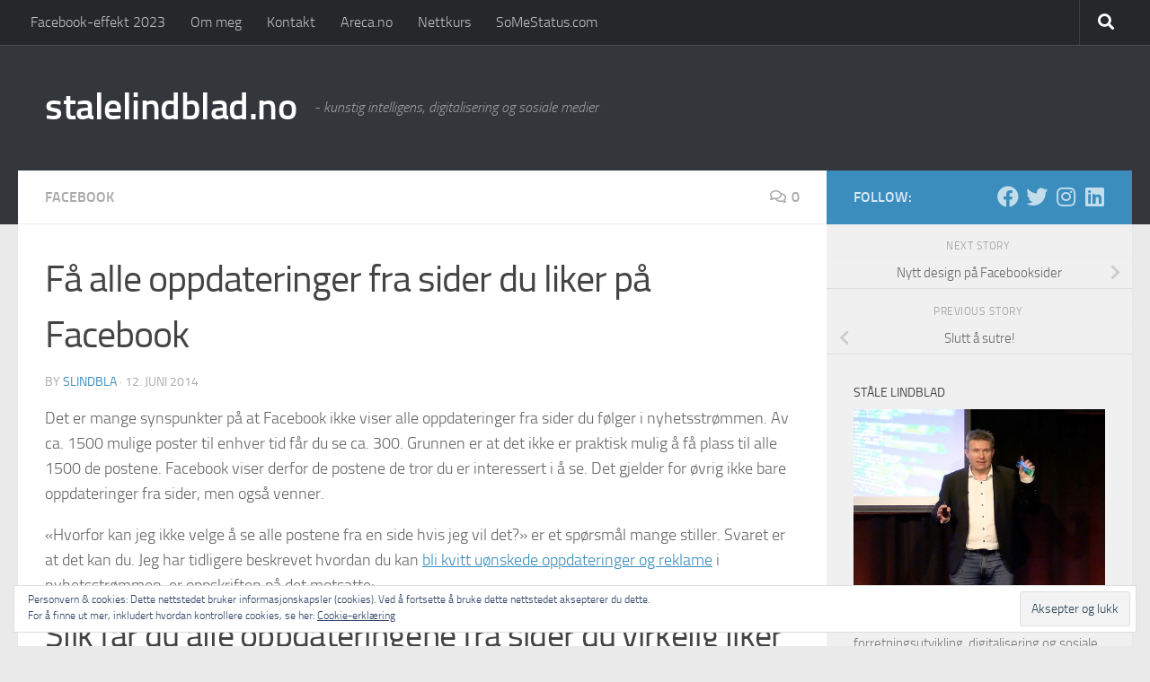

--- FILE ---
content_type: text/html; charset=UTF-8
request_url: https://www.stalelindblad.no/2014/06/fa-alle-oppdateringer-fra-sider-du-liker-pa-facebook/
body_size: 24108
content:
<!DOCTYPE html>
<html class="no-js" lang="nb-NO">
<head>
  <meta charset="UTF-8">
  <meta name="viewport" content="width=device-width, initial-scale=1.0">
  <link rel="profile" href="https://gmpg.org/xfn/11" />
  <link rel="pingback" href="https://www.stalelindblad.no/xmlrpc.php">

  <title>Få alle oppdateringer fra sider du liker på Facebook &#8211; stalelindblad.no</title>
<meta name='robots' content='max-image-preview:large' />
<script>document.documentElement.className = document.documentElement.className.replace("no-js","js");</script>
<link rel='dns-prefetch' href='//secure.gravatar.com' />
<link rel='dns-prefetch' href='//stats.wp.com' />
<link rel='dns-prefetch' href='//v0.wordpress.com' />
<link rel='dns-prefetch' href='//jetpack.wordpress.com' />
<link rel='dns-prefetch' href='//s0.wp.com' />
<link rel='dns-prefetch' href='//public-api.wordpress.com' />
<link rel='dns-prefetch' href='//0.gravatar.com' />
<link rel='dns-prefetch' href='//1.gravatar.com' />
<link rel='dns-prefetch' href='//2.gravatar.com' />
<link rel='dns-prefetch' href='//widgets.wp.com' />
<link rel="alternate" type="application/rss+xml" title="stalelindblad.no &raquo; strøm" href="https://www.stalelindblad.no/feed/" />
<link rel="alternate" type="application/rss+xml" title="stalelindblad.no &raquo; kommentarstrøm" href="https://www.stalelindblad.no/comments/feed/" />
<link rel="alternate" type="application/rss+xml" title="stalelindblad.no &raquo; Få alle oppdateringer fra sider du liker på Facebook kommentarstrøm" href="https://www.stalelindblad.no/2014/06/fa-alle-oppdateringer-fra-sider-du-liker-pa-facebook/feed/" />
<link rel="alternate" title="oEmbed (JSON)" type="application/json+oembed" href="https://www.stalelindblad.no/wp-json/oembed/1.0/embed?url=https%3A%2F%2Fwww.stalelindblad.no%2F2014%2F06%2Ffa-alle-oppdateringer-fra-sider-du-liker-pa-facebook%2F" />
<link rel="alternate" title="oEmbed (XML)" type="text/xml+oembed" href="https://www.stalelindblad.no/wp-json/oembed/1.0/embed?url=https%3A%2F%2Fwww.stalelindblad.no%2F2014%2F06%2Ffa-alle-oppdateringer-fra-sider-du-liker-pa-facebook%2F&#038;format=xml" />
<style id='wp-img-auto-sizes-contain-inline-css'>
img:is([sizes=auto i],[sizes^="auto," i]){contain-intrinsic-size:3000px 1500px}
/*# sourceURL=wp-img-auto-sizes-contain-inline-css */
</style>
<link rel='stylesheet' id='jetpack_related-posts-css' href='https://www.stalelindblad.no/wp-content/plugins/jetpack/modules/related-posts/related-posts.css?ver=20240116' media='all' />
<style id='wp-emoji-styles-inline-css'>

	img.wp-smiley, img.emoji {
		display: inline !important;
		border: none !important;
		box-shadow: none !important;
		height: 1em !important;
		width: 1em !important;
		margin: 0 0.07em !important;
		vertical-align: -0.1em !important;
		background: none !important;
		padding: 0 !important;
	}
/*# sourceURL=wp-emoji-styles-inline-css */
</style>
<style id='wp-block-library-inline-css'>
:root{--wp-block-synced-color:#7a00df;--wp-block-synced-color--rgb:122,0,223;--wp-bound-block-color:var(--wp-block-synced-color);--wp-editor-canvas-background:#ddd;--wp-admin-theme-color:#007cba;--wp-admin-theme-color--rgb:0,124,186;--wp-admin-theme-color-darker-10:#006ba1;--wp-admin-theme-color-darker-10--rgb:0,107,160.5;--wp-admin-theme-color-darker-20:#005a87;--wp-admin-theme-color-darker-20--rgb:0,90,135;--wp-admin-border-width-focus:2px}@media (min-resolution:192dpi){:root{--wp-admin-border-width-focus:1.5px}}.wp-element-button{cursor:pointer}:root .has-very-light-gray-background-color{background-color:#eee}:root .has-very-dark-gray-background-color{background-color:#313131}:root .has-very-light-gray-color{color:#eee}:root .has-very-dark-gray-color{color:#313131}:root .has-vivid-green-cyan-to-vivid-cyan-blue-gradient-background{background:linear-gradient(135deg,#00d084,#0693e3)}:root .has-purple-crush-gradient-background{background:linear-gradient(135deg,#34e2e4,#4721fb 50%,#ab1dfe)}:root .has-hazy-dawn-gradient-background{background:linear-gradient(135deg,#faaca8,#dad0ec)}:root .has-subdued-olive-gradient-background{background:linear-gradient(135deg,#fafae1,#67a671)}:root .has-atomic-cream-gradient-background{background:linear-gradient(135deg,#fdd79a,#004a59)}:root .has-nightshade-gradient-background{background:linear-gradient(135deg,#330968,#31cdcf)}:root .has-midnight-gradient-background{background:linear-gradient(135deg,#020381,#2874fc)}:root{--wp--preset--font-size--normal:16px;--wp--preset--font-size--huge:42px}.has-regular-font-size{font-size:1em}.has-larger-font-size{font-size:2.625em}.has-normal-font-size{font-size:var(--wp--preset--font-size--normal)}.has-huge-font-size{font-size:var(--wp--preset--font-size--huge)}.has-text-align-center{text-align:center}.has-text-align-left{text-align:left}.has-text-align-right{text-align:right}.has-fit-text{white-space:nowrap!important}#end-resizable-editor-section{display:none}.aligncenter{clear:both}.items-justified-left{justify-content:flex-start}.items-justified-center{justify-content:center}.items-justified-right{justify-content:flex-end}.items-justified-space-between{justify-content:space-between}.screen-reader-text{border:0;clip-path:inset(50%);height:1px;margin:-1px;overflow:hidden;padding:0;position:absolute;width:1px;word-wrap:normal!important}.screen-reader-text:focus{background-color:#ddd;clip-path:none;color:#444;display:block;font-size:1em;height:auto;left:5px;line-height:normal;padding:15px 23px 14px;text-decoration:none;top:5px;width:auto;z-index:100000}html :where(.has-border-color){border-style:solid}html :where([style*=border-top-color]){border-top-style:solid}html :where([style*=border-right-color]){border-right-style:solid}html :where([style*=border-bottom-color]){border-bottom-style:solid}html :where([style*=border-left-color]){border-left-style:solid}html :where([style*=border-width]){border-style:solid}html :where([style*=border-top-width]){border-top-style:solid}html :where([style*=border-right-width]){border-right-style:solid}html :where([style*=border-bottom-width]){border-bottom-style:solid}html :where([style*=border-left-width]){border-left-style:solid}html :where(img[class*=wp-image-]){height:auto;max-width:100%}:where(figure){margin:0 0 1em}html :where(.is-position-sticky){--wp-admin--admin-bar--position-offset:var(--wp-admin--admin-bar--height,0px)}@media screen and (max-width:600px){html :where(.is-position-sticky){--wp-admin--admin-bar--position-offset:0px}}

/*# sourceURL=wp-block-library-inline-css */
</style><style id='wp-block-heading-inline-css'>
h1:where(.wp-block-heading).has-background,h2:where(.wp-block-heading).has-background,h3:where(.wp-block-heading).has-background,h4:where(.wp-block-heading).has-background,h5:where(.wp-block-heading).has-background,h6:where(.wp-block-heading).has-background{padding:1.25em 2.375em}h1.has-text-align-left[style*=writing-mode]:where([style*=vertical-lr]),h1.has-text-align-right[style*=writing-mode]:where([style*=vertical-rl]),h2.has-text-align-left[style*=writing-mode]:where([style*=vertical-lr]),h2.has-text-align-right[style*=writing-mode]:where([style*=vertical-rl]),h3.has-text-align-left[style*=writing-mode]:where([style*=vertical-lr]),h3.has-text-align-right[style*=writing-mode]:where([style*=vertical-rl]),h4.has-text-align-left[style*=writing-mode]:where([style*=vertical-lr]),h4.has-text-align-right[style*=writing-mode]:where([style*=vertical-rl]),h5.has-text-align-left[style*=writing-mode]:where([style*=vertical-lr]),h5.has-text-align-right[style*=writing-mode]:where([style*=vertical-rl]),h6.has-text-align-left[style*=writing-mode]:where([style*=vertical-lr]),h6.has-text-align-right[style*=writing-mode]:where([style*=vertical-rl]){rotate:180deg}
/*# sourceURL=https://www.stalelindblad.no/wp-includes/blocks/heading/style.min.css */
</style>
<style id='wp-block-image-inline-css'>
.wp-block-image>a,.wp-block-image>figure>a{display:inline-block}.wp-block-image img{box-sizing:border-box;height:auto;max-width:100%;vertical-align:bottom}@media not (prefers-reduced-motion){.wp-block-image img.hide{visibility:hidden}.wp-block-image img.show{animation:show-content-image .4s}}.wp-block-image[style*=border-radius] img,.wp-block-image[style*=border-radius]>a{border-radius:inherit}.wp-block-image.has-custom-border img{box-sizing:border-box}.wp-block-image.aligncenter{text-align:center}.wp-block-image.alignfull>a,.wp-block-image.alignwide>a{width:100%}.wp-block-image.alignfull img,.wp-block-image.alignwide img{height:auto;width:100%}.wp-block-image .aligncenter,.wp-block-image .alignleft,.wp-block-image .alignright,.wp-block-image.aligncenter,.wp-block-image.alignleft,.wp-block-image.alignright{display:table}.wp-block-image .aligncenter>figcaption,.wp-block-image .alignleft>figcaption,.wp-block-image .alignright>figcaption,.wp-block-image.aligncenter>figcaption,.wp-block-image.alignleft>figcaption,.wp-block-image.alignright>figcaption{caption-side:bottom;display:table-caption}.wp-block-image .alignleft{float:left;margin:.5em 1em .5em 0}.wp-block-image .alignright{float:right;margin:.5em 0 .5em 1em}.wp-block-image .aligncenter{margin-left:auto;margin-right:auto}.wp-block-image :where(figcaption){margin-bottom:1em;margin-top:.5em}.wp-block-image.is-style-circle-mask img{border-radius:9999px}@supports ((-webkit-mask-image:none) or (mask-image:none)) or (-webkit-mask-image:none){.wp-block-image.is-style-circle-mask img{border-radius:0;-webkit-mask-image:url('data:image/svg+xml;utf8,<svg viewBox="0 0 100 100" xmlns="http://www.w3.org/2000/svg"><circle cx="50" cy="50" r="50"/></svg>');mask-image:url('data:image/svg+xml;utf8,<svg viewBox="0 0 100 100" xmlns="http://www.w3.org/2000/svg"><circle cx="50" cy="50" r="50"/></svg>');mask-mode:alpha;-webkit-mask-position:center;mask-position:center;-webkit-mask-repeat:no-repeat;mask-repeat:no-repeat;-webkit-mask-size:contain;mask-size:contain}}:root :where(.wp-block-image.is-style-rounded img,.wp-block-image .is-style-rounded img){border-radius:9999px}.wp-block-image figure{margin:0}.wp-lightbox-container{display:flex;flex-direction:column;position:relative}.wp-lightbox-container img{cursor:zoom-in}.wp-lightbox-container img:hover+button{opacity:1}.wp-lightbox-container button{align-items:center;backdrop-filter:blur(16px) saturate(180%);background-color:#5a5a5a40;border:none;border-radius:4px;cursor:zoom-in;display:flex;height:20px;justify-content:center;opacity:0;padding:0;position:absolute;right:16px;text-align:center;top:16px;width:20px;z-index:100}@media not (prefers-reduced-motion){.wp-lightbox-container button{transition:opacity .2s ease}}.wp-lightbox-container button:focus-visible{outline:3px auto #5a5a5a40;outline:3px auto -webkit-focus-ring-color;outline-offset:3px}.wp-lightbox-container button:hover{cursor:pointer;opacity:1}.wp-lightbox-container button:focus{opacity:1}.wp-lightbox-container button:focus,.wp-lightbox-container button:hover,.wp-lightbox-container button:not(:hover):not(:active):not(.has-background){background-color:#5a5a5a40;border:none}.wp-lightbox-overlay{box-sizing:border-box;cursor:zoom-out;height:100vh;left:0;overflow:hidden;position:fixed;top:0;visibility:hidden;width:100%;z-index:100000}.wp-lightbox-overlay .close-button{align-items:center;cursor:pointer;display:flex;justify-content:center;min-height:40px;min-width:40px;padding:0;position:absolute;right:calc(env(safe-area-inset-right) + 16px);top:calc(env(safe-area-inset-top) + 16px);z-index:5000000}.wp-lightbox-overlay .close-button:focus,.wp-lightbox-overlay .close-button:hover,.wp-lightbox-overlay .close-button:not(:hover):not(:active):not(.has-background){background:none;border:none}.wp-lightbox-overlay .lightbox-image-container{height:var(--wp--lightbox-container-height);left:50%;overflow:hidden;position:absolute;top:50%;transform:translate(-50%,-50%);transform-origin:top left;width:var(--wp--lightbox-container-width);z-index:9999999999}.wp-lightbox-overlay .wp-block-image{align-items:center;box-sizing:border-box;display:flex;height:100%;justify-content:center;margin:0;position:relative;transform-origin:0 0;width:100%;z-index:3000000}.wp-lightbox-overlay .wp-block-image img{height:var(--wp--lightbox-image-height);min-height:var(--wp--lightbox-image-height);min-width:var(--wp--lightbox-image-width);width:var(--wp--lightbox-image-width)}.wp-lightbox-overlay .wp-block-image figcaption{display:none}.wp-lightbox-overlay button{background:none;border:none}.wp-lightbox-overlay .scrim{background-color:#fff;height:100%;opacity:.9;position:absolute;width:100%;z-index:2000000}.wp-lightbox-overlay.active{visibility:visible}@media not (prefers-reduced-motion){.wp-lightbox-overlay.active{animation:turn-on-visibility .25s both}.wp-lightbox-overlay.active img{animation:turn-on-visibility .35s both}.wp-lightbox-overlay.show-closing-animation:not(.active){animation:turn-off-visibility .35s both}.wp-lightbox-overlay.show-closing-animation:not(.active) img{animation:turn-off-visibility .25s both}.wp-lightbox-overlay.zoom.active{animation:none;opacity:1;visibility:visible}.wp-lightbox-overlay.zoom.active .lightbox-image-container{animation:lightbox-zoom-in .4s}.wp-lightbox-overlay.zoom.active .lightbox-image-container img{animation:none}.wp-lightbox-overlay.zoom.active .scrim{animation:turn-on-visibility .4s forwards}.wp-lightbox-overlay.zoom.show-closing-animation:not(.active){animation:none}.wp-lightbox-overlay.zoom.show-closing-animation:not(.active) .lightbox-image-container{animation:lightbox-zoom-out .4s}.wp-lightbox-overlay.zoom.show-closing-animation:not(.active) .lightbox-image-container img{animation:none}.wp-lightbox-overlay.zoom.show-closing-animation:not(.active) .scrim{animation:turn-off-visibility .4s forwards}}@keyframes show-content-image{0%{visibility:hidden}99%{visibility:hidden}to{visibility:visible}}@keyframes turn-on-visibility{0%{opacity:0}to{opacity:1}}@keyframes turn-off-visibility{0%{opacity:1;visibility:visible}99%{opacity:0;visibility:visible}to{opacity:0;visibility:hidden}}@keyframes lightbox-zoom-in{0%{transform:translate(calc((-100vw + var(--wp--lightbox-scrollbar-width))/2 + var(--wp--lightbox-initial-left-position)),calc(-50vh + var(--wp--lightbox-initial-top-position))) scale(var(--wp--lightbox-scale))}to{transform:translate(-50%,-50%) scale(1)}}@keyframes lightbox-zoom-out{0%{transform:translate(-50%,-50%) scale(1);visibility:visible}99%{visibility:visible}to{transform:translate(calc((-100vw + var(--wp--lightbox-scrollbar-width))/2 + var(--wp--lightbox-initial-left-position)),calc(-50vh + var(--wp--lightbox-initial-top-position))) scale(var(--wp--lightbox-scale));visibility:hidden}}
/*# sourceURL=https://www.stalelindblad.no/wp-includes/blocks/image/style.min.css */
</style>
<style id='global-styles-inline-css'>
:root{--wp--preset--aspect-ratio--square: 1;--wp--preset--aspect-ratio--4-3: 4/3;--wp--preset--aspect-ratio--3-4: 3/4;--wp--preset--aspect-ratio--3-2: 3/2;--wp--preset--aspect-ratio--2-3: 2/3;--wp--preset--aspect-ratio--16-9: 16/9;--wp--preset--aspect-ratio--9-16: 9/16;--wp--preset--color--black: #000000;--wp--preset--color--cyan-bluish-gray: #abb8c3;--wp--preset--color--white: #ffffff;--wp--preset--color--pale-pink: #f78da7;--wp--preset--color--vivid-red: #cf2e2e;--wp--preset--color--luminous-vivid-orange: #ff6900;--wp--preset--color--luminous-vivid-amber: #fcb900;--wp--preset--color--light-green-cyan: #7bdcb5;--wp--preset--color--vivid-green-cyan: #00d084;--wp--preset--color--pale-cyan-blue: #8ed1fc;--wp--preset--color--vivid-cyan-blue: #0693e3;--wp--preset--color--vivid-purple: #9b51e0;--wp--preset--gradient--vivid-cyan-blue-to-vivid-purple: linear-gradient(135deg,rgb(6,147,227) 0%,rgb(155,81,224) 100%);--wp--preset--gradient--light-green-cyan-to-vivid-green-cyan: linear-gradient(135deg,rgb(122,220,180) 0%,rgb(0,208,130) 100%);--wp--preset--gradient--luminous-vivid-amber-to-luminous-vivid-orange: linear-gradient(135deg,rgb(252,185,0) 0%,rgb(255,105,0) 100%);--wp--preset--gradient--luminous-vivid-orange-to-vivid-red: linear-gradient(135deg,rgb(255,105,0) 0%,rgb(207,46,46) 100%);--wp--preset--gradient--very-light-gray-to-cyan-bluish-gray: linear-gradient(135deg,rgb(238,238,238) 0%,rgb(169,184,195) 100%);--wp--preset--gradient--cool-to-warm-spectrum: linear-gradient(135deg,rgb(74,234,220) 0%,rgb(151,120,209) 20%,rgb(207,42,186) 40%,rgb(238,44,130) 60%,rgb(251,105,98) 80%,rgb(254,248,76) 100%);--wp--preset--gradient--blush-light-purple: linear-gradient(135deg,rgb(255,206,236) 0%,rgb(152,150,240) 100%);--wp--preset--gradient--blush-bordeaux: linear-gradient(135deg,rgb(254,205,165) 0%,rgb(254,45,45) 50%,rgb(107,0,62) 100%);--wp--preset--gradient--luminous-dusk: linear-gradient(135deg,rgb(255,203,112) 0%,rgb(199,81,192) 50%,rgb(65,88,208) 100%);--wp--preset--gradient--pale-ocean: linear-gradient(135deg,rgb(255,245,203) 0%,rgb(182,227,212) 50%,rgb(51,167,181) 100%);--wp--preset--gradient--electric-grass: linear-gradient(135deg,rgb(202,248,128) 0%,rgb(113,206,126) 100%);--wp--preset--gradient--midnight: linear-gradient(135deg,rgb(2,3,129) 0%,rgb(40,116,252) 100%);--wp--preset--font-size--small: 13px;--wp--preset--font-size--medium: 20px;--wp--preset--font-size--large: 36px;--wp--preset--font-size--x-large: 42px;--wp--preset--spacing--20: 0.44rem;--wp--preset--spacing--30: 0.67rem;--wp--preset--spacing--40: 1rem;--wp--preset--spacing--50: 1.5rem;--wp--preset--spacing--60: 2.25rem;--wp--preset--spacing--70: 3.38rem;--wp--preset--spacing--80: 5.06rem;--wp--preset--shadow--natural: 6px 6px 9px rgba(0, 0, 0, 0.2);--wp--preset--shadow--deep: 12px 12px 50px rgba(0, 0, 0, 0.4);--wp--preset--shadow--sharp: 6px 6px 0px rgba(0, 0, 0, 0.2);--wp--preset--shadow--outlined: 6px 6px 0px -3px rgb(255, 255, 255), 6px 6px rgb(0, 0, 0);--wp--preset--shadow--crisp: 6px 6px 0px rgb(0, 0, 0);}:where(.is-layout-flex){gap: 0.5em;}:where(.is-layout-grid){gap: 0.5em;}body .is-layout-flex{display: flex;}.is-layout-flex{flex-wrap: wrap;align-items: center;}.is-layout-flex > :is(*, div){margin: 0;}body .is-layout-grid{display: grid;}.is-layout-grid > :is(*, div){margin: 0;}:where(.wp-block-columns.is-layout-flex){gap: 2em;}:where(.wp-block-columns.is-layout-grid){gap: 2em;}:where(.wp-block-post-template.is-layout-flex){gap: 1.25em;}:where(.wp-block-post-template.is-layout-grid){gap: 1.25em;}.has-black-color{color: var(--wp--preset--color--black) !important;}.has-cyan-bluish-gray-color{color: var(--wp--preset--color--cyan-bluish-gray) !important;}.has-white-color{color: var(--wp--preset--color--white) !important;}.has-pale-pink-color{color: var(--wp--preset--color--pale-pink) !important;}.has-vivid-red-color{color: var(--wp--preset--color--vivid-red) !important;}.has-luminous-vivid-orange-color{color: var(--wp--preset--color--luminous-vivid-orange) !important;}.has-luminous-vivid-amber-color{color: var(--wp--preset--color--luminous-vivid-amber) !important;}.has-light-green-cyan-color{color: var(--wp--preset--color--light-green-cyan) !important;}.has-vivid-green-cyan-color{color: var(--wp--preset--color--vivid-green-cyan) !important;}.has-pale-cyan-blue-color{color: var(--wp--preset--color--pale-cyan-blue) !important;}.has-vivid-cyan-blue-color{color: var(--wp--preset--color--vivid-cyan-blue) !important;}.has-vivid-purple-color{color: var(--wp--preset--color--vivid-purple) !important;}.has-black-background-color{background-color: var(--wp--preset--color--black) !important;}.has-cyan-bluish-gray-background-color{background-color: var(--wp--preset--color--cyan-bluish-gray) !important;}.has-white-background-color{background-color: var(--wp--preset--color--white) !important;}.has-pale-pink-background-color{background-color: var(--wp--preset--color--pale-pink) !important;}.has-vivid-red-background-color{background-color: var(--wp--preset--color--vivid-red) !important;}.has-luminous-vivid-orange-background-color{background-color: var(--wp--preset--color--luminous-vivid-orange) !important;}.has-luminous-vivid-amber-background-color{background-color: var(--wp--preset--color--luminous-vivid-amber) !important;}.has-light-green-cyan-background-color{background-color: var(--wp--preset--color--light-green-cyan) !important;}.has-vivid-green-cyan-background-color{background-color: var(--wp--preset--color--vivid-green-cyan) !important;}.has-pale-cyan-blue-background-color{background-color: var(--wp--preset--color--pale-cyan-blue) !important;}.has-vivid-cyan-blue-background-color{background-color: var(--wp--preset--color--vivid-cyan-blue) !important;}.has-vivid-purple-background-color{background-color: var(--wp--preset--color--vivid-purple) !important;}.has-black-border-color{border-color: var(--wp--preset--color--black) !important;}.has-cyan-bluish-gray-border-color{border-color: var(--wp--preset--color--cyan-bluish-gray) !important;}.has-white-border-color{border-color: var(--wp--preset--color--white) !important;}.has-pale-pink-border-color{border-color: var(--wp--preset--color--pale-pink) !important;}.has-vivid-red-border-color{border-color: var(--wp--preset--color--vivid-red) !important;}.has-luminous-vivid-orange-border-color{border-color: var(--wp--preset--color--luminous-vivid-orange) !important;}.has-luminous-vivid-amber-border-color{border-color: var(--wp--preset--color--luminous-vivid-amber) !important;}.has-light-green-cyan-border-color{border-color: var(--wp--preset--color--light-green-cyan) !important;}.has-vivid-green-cyan-border-color{border-color: var(--wp--preset--color--vivid-green-cyan) !important;}.has-pale-cyan-blue-border-color{border-color: var(--wp--preset--color--pale-cyan-blue) !important;}.has-vivid-cyan-blue-border-color{border-color: var(--wp--preset--color--vivid-cyan-blue) !important;}.has-vivid-purple-border-color{border-color: var(--wp--preset--color--vivid-purple) !important;}.has-vivid-cyan-blue-to-vivid-purple-gradient-background{background: var(--wp--preset--gradient--vivid-cyan-blue-to-vivid-purple) !important;}.has-light-green-cyan-to-vivid-green-cyan-gradient-background{background: var(--wp--preset--gradient--light-green-cyan-to-vivid-green-cyan) !important;}.has-luminous-vivid-amber-to-luminous-vivid-orange-gradient-background{background: var(--wp--preset--gradient--luminous-vivid-amber-to-luminous-vivid-orange) !important;}.has-luminous-vivid-orange-to-vivid-red-gradient-background{background: var(--wp--preset--gradient--luminous-vivid-orange-to-vivid-red) !important;}.has-very-light-gray-to-cyan-bluish-gray-gradient-background{background: var(--wp--preset--gradient--very-light-gray-to-cyan-bluish-gray) !important;}.has-cool-to-warm-spectrum-gradient-background{background: var(--wp--preset--gradient--cool-to-warm-spectrum) !important;}.has-blush-light-purple-gradient-background{background: var(--wp--preset--gradient--blush-light-purple) !important;}.has-blush-bordeaux-gradient-background{background: var(--wp--preset--gradient--blush-bordeaux) !important;}.has-luminous-dusk-gradient-background{background: var(--wp--preset--gradient--luminous-dusk) !important;}.has-pale-ocean-gradient-background{background: var(--wp--preset--gradient--pale-ocean) !important;}.has-electric-grass-gradient-background{background: var(--wp--preset--gradient--electric-grass) !important;}.has-midnight-gradient-background{background: var(--wp--preset--gradient--midnight) !important;}.has-small-font-size{font-size: var(--wp--preset--font-size--small) !important;}.has-medium-font-size{font-size: var(--wp--preset--font-size--medium) !important;}.has-large-font-size{font-size: var(--wp--preset--font-size--large) !important;}.has-x-large-font-size{font-size: var(--wp--preset--font-size--x-large) !important;}
/*# sourceURL=global-styles-inline-css */
</style>

<style id='classic-theme-styles-inline-css'>
/*! This file is auto-generated */
.wp-block-button__link{color:#fff;background-color:#32373c;border-radius:9999px;box-shadow:none;text-decoration:none;padding:calc(.667em + 2px) calc(1.333em + 2px);font-size:1.125em}.wp-block-file__button{background:#32373c;color:#fff;text-decoration:none}
/*# sourceURL=/wp-includes/css/classic-themes.min.css */
</style>
<link rel='stylesheet' id='responsive-lightbox-swipebox-css' href='https://www.stalelindblad.no/wp-content/plugins/responsive-lightbox/assets/swipebox/swipebox.min.css?ver=1.5.2' media='all' />
<link rel='stylesheet' id='hueman-main-style-css' href='https://www.stalelindblad.no/wp-content/themes/hueman/assets/front/css/main.min.css?ver=3.7.27' media='all' />
<style id='hueman-main-style-inline-css'>
body { font-size:1.00rem; }@media only screen and (min-width: 720px) {
        .nav > li { font-size:1.00rem; }
      }::selection { background-color: #3b8dbd; }
::-moz-selection { background-color: #3b8dbd; }a,a>span.hu-external::after,.themeform label .required,#flexslider-featured .flex-direction-nav .flex-next:hover,#flexslider-featured .flex-direction-nav .flex-prev:hover,.post-hover:hover .post-title a,.post-title a:hover,.sidebar.s1 .post-nav li a:hover i,.content .post-nav li a:hover i,.post-related a:hover,.sidebar.s1 .widget_rss ul li a,#footer .widget_rss ul li a,.sidebar.s1 .widget_calendar a,#footer .widget_calendar a,.sidebar.s1 .alx-tab .tab-item-category a,.sidebar.s1 .alx-posts .post-item-category a,.sidebar.s1 .alx-tab li:hover .tab-item-title a,.sidebar.s1 .alx-tab li:hover .tab-item-comment a,.sidebar.s1 .alx-posts li:hover .post-item-title a,#footer .alx-tab .tab-item-category a,#footer .alx-posts .post-item-category a,#footer .alx-tab li:hover .tab-item-title a,#footer .alx-tab li:hover .tab-item-comment a,#footer .alx-posts li:hover .post-item-title a,.comment-tabs li.active a,.comment-awaiting-moderation,.child-menu a:hover,.child-menu .current_page_item > a,.wp-pagenavi a{ color: #3b8dbd; }input[type="submit"],.themeform button[type="submit"],.sidebar.s1 .sidebar-top,.sidebar.s1 .sidebar-toggle,#flexslider-featured .flex-control-nav li a.flex-active,.post-tags a:hover,.sidebar.s1 .widget_calendar caption,#footer .widget_calendar caption,.author-bio .bio-avatar:after,.commentlist li.bypostauthor > .comment-body:after,.commentlist li.comment-author-admin > .comment-body:after{ background-color: #3b8dbd; }.post-format .format-container { border-color: #3b8dbd; }.sidebar.s1 .alx-tabs-nav li.active a,#footer .alx-tabs-nav li.active a,.comment-tabs li.active a,.wp-pagenavi a:hover,.wp-pagenavi a:active,.wp-pagenavi span.current{ border-bottom-color: #3b8dbd!important; }.sidebar.s2 .post-nav li a:hover i,
.sidebar.s2 .widget_rss ul li a,
.sidebar.s2 .widget_calendar a,
.sidebar.s2 .alx-tab .tab-item-category a,
.sidebar.s2 .alx-posts .post-item-category a,
.sidebar.s2 .alx-tab li:hover .tab-item-title a,
.sidebar.s2 .alx-tab li:hover .tab-item-comment a,
.sidebar.s2 .alx-posts li:hover .post-item-title a { color: #82b965; }
.sidebar.s2 .sidebar-top,.sidebar.s2 .sidebar-toggle,.post-comments,.jp-play-bar,.jp-volume-bar-value,.sidebar.s2 .widget_calendar caption{ background-color: #82b965; }.sidebar.s2 .alx-tabs-nav li.active a { border-bottom-color: #82b965; }
.post-comments::before { border-right-color: #82b965; }
      .search-expand,
              #nav-topbar.nav-container { background-color: #26272b}@media only screen and (min-width: 720px) {
                #nav-topbar .nav ul { background-color: #26272b; }
              }.is-scrolled #header .nav-container.desktop-sticky,
              .is-scrolled #header .search-expand { background-color: #26272b; background-color: rgba(38,39,43,0.90) }.is-scrolled .topbar-transparent #nav-topbar.desktop-sticky .nav ul { background-color: #26272b; background-color: rgba(38,39,43,0.95) }#header { background-color: #33363b; }
@media only screen and (min-width: 720px) {
  #nav-header .nav ul { background-color: #33363b; }
}
        #header #nav-mobile { background-color: #33363b; }.is-scrolled #header #nav-mobile { background-color: #33363b; background-color: rgba(51,54,59,0.90) }#nav-header.nav-container, #main-header-search .search-expand { background-color: ; }
@media only screen and (min-width: 720px) {
  #nav-header .nav ul { background-color: ; }
}
        body { background-color: #eaeaea; }
/*# sourceURL=hueman-main-style-inline-css */
</style>
<link rel='stylesheet' id='hueman-font-awesome-css' href='https://www.stalelindblad.no/wp-content/themes/hueman/assets/front/css/font-awesome.min.css?ver=3.7.27' media='all' />
<link rel='stylesheet' id='jetpack_likes-css' href='https://www.stalelindblad.no/wp-content/plugins/jetpack/modules/likes/style.css?ver=15.3.1' media='all' />
<link rel='stylesheet' id='jetpack-subscriptions-css' href='https://www.stalelindblad.no/wp-content/plugins/jetpack/_inc/build/subscriptions/subscriptions.min.css?ver=15.3.1' media='all' />
<link rel='stylesheet' id='sharedaddy-css' href='https://www.stalelindblad.no/wp-content/plugins/jetpack/modules/sharedaddy/sharing.css?ver=15.3.1' media='all' />
<link rel='stylesheet' id='social-logos-css' href='https://www.stalelindblad.no/wp-content/plugins/jetpack/_inc/social-logos/social-logos.min.css?ver=15.3.1' media='all' />
<script id="jetpack_related-posts-js-extra">
var related_posts_js_options = {"post_heading":"h4"};
//# sourceURL=jetpack_related-posts-js-extra
</script>
<script src="https://www.stalelindblad.no/wp-content/plugins/jetpack/_inc/build/related-posts/related-posts.min.js?ver=20240116" id="jetpack_related-posts-js"></script>
<script src="https://www.stalelindblad.no/wp-includes/js/jquery/jquery.min.js?ver=3.7.1" id="jquery-core-js"></script>
<script src="https://www.stalelindblad.no/wp-includes/js/jquery/jquery-migrate.min.js?ver=3.4.1" id="jquery-migrate-js"></script>
<script src="https://www.stalelindblad.no/wp-content/plugins/responsive-lightbox/assets/swipebox/jquery.swipebox.min.js?ver=1.5.2" id="responsive-lightbox-swipebox-js"></script>
<script src="https://www.stalelindblad.no/wp-includes/js/underscore.min.js?ver=1.13.7" id="underscore-js"></script>
<script src="https://www.stalelindblad.no/wp-content/plugins/responsive-lightbox/assets/infinitescroll/infinite-scroll.pkgd.min.js?ver=4.0.1" id="responsive-lightbox-infinite-scroll-js"></script>
<script id="responsive-lightbox-js-before">
var rlArgs = {"script":"swipebox","selector":"lightbox","customEvents":"","activeGalleries":true,"animation":true,"hideCloseButtonOnMobile":false,"removeBarsOnMobile":false,"hideBars":true,"hideBarsDelay":5000,"videoMaxWidth":1080,"useSVG":true,"loopAtEnd":false,"woocommerce_gallery":false,"ajaxurl":"https:\/\/www.stalelindblad.no\/wp-admin\/admin-ajax.php","nonce":"4fd52f8c9f","preview":false,"postId":706,"scriptExtension":false};

//# sourceURL=responsive-lightbox-js-before
</script>
<script src="https://www.stalelindblad.no/wp-content/plugins/responsive-lightbox/js/front.js?ver=2.5.5" id="responsive-lightbox-js"></script>
<link rel="https://api.w.org/" href="https://www.stalelindblad.no/wp-json/" /><link rel="alternate" title="JSON" type="application/json" href="https://www.stalelindblad.no/wp-json/wp/v2/posts/706" /><link rel="EditURI" type="application/rsd+xml" title="RSD" href="https://www.stalelindblad.no/xmlrpc.php?rsd" />
<meta name="generator" content="WordPress 6.9" />
<link rel="canonical" href="https://www.stalelindblad.no/2014/06/fa-alle-oppdateringer-fra-sider-du-liker-pa-facebook/" />
<link rel='shortlink' href='https://wp.me/p1HT7O-bo' />
	<style>img#wpstats{display:none}</style>
		    <link rel="preload" as="font" type="font/woff2" href="https://www.stalelindblad.no/wp-content/themes/hueman/assets/front/webfonts/fa-brands-400.woff2?v=5.15.2" crossorigin="anonymous"/>
    <link rel="preload" as="font" type="font/woff2" href="https://www.stalelindblad.no/wp-content/themes/hueman/assets/front/webfonts/fa-regular-400.woff2?v=5.15.2" crossorigin="anonymous"/>
    <link rel="preload" as="font" type="font/woff2" href="https://www.stalelindblad.no/wp-content/themes/hueman/assets/front/webfonts/fa-solid-900.woff2?v=5.15.2" crossorigin="anonymous"/>
  <link rel="preload" as="font" type="font/woff" href="https://www.stalelindblad.no/wp-content/themes/hueman/assets/front/fonts/titillium-light-webfont.woff" crossorigin="anonymous"/>
<link rel="preload" as="font" type="font/woff" href="https://www.stalelindblad.no/wp-content/themes/hueman/assets/front/fonts/titillium-lightitalic-webfont.woff" crossorigin="anonymous"/>
<link rel="preload" as="font" type="font/woff" href="https://www.stalelindblad.no/wp-content/themes/hueman/assets/front/fonts/titillium-regular-webfont.woff" crossorigin="anonymous"/>
<link rel="preload" as="font" type="font/woff" href="https://www.stalelindblad.no/wp-content/themes/hueman/assets/front/fonts/titillium-regularitalic-webfont.woff" crossorigin="anonymous"/>
<link rel="preload" as="font" type="font/woff" href="https://www.stalelindblad.no/wp-content/themes/hueman/assets/front/fonts/titillium-semibold-webfont.woff" crossorigin="anonymous"/>
<style>
  /*  base : fonts
/* ------------------------------------ */
body { font-family: "Titillium", Arial, sans-serif; }
@font-face {
  font-family: 'Titillium';
  src: url('https://www.stalelindblad.no/wp-content/themes/hueman/assets/front/fonts/titillium-light-webfont.eot');
  src: url('https://www.stalelindblad.no/wp-content/themes/hueman/assets/front/fonts/titillium-light-webfont.svg#titillium-light-webfont') format('svg'),
     url('https://www.stalelindblad.no/wp-content/themes/hueman/assets/front/fonts/titillium-light-webfont.eot?#iefix') format('embedded-opentype'),
     url('https://www.stalelindblad.no/wp-content/themes/hueman/assets/front/fonts/titillium-light-webfont.woff') format('woff'),
     url('https://www.stalelindblad.no/wp-content/themes/hueman/assets/front/fonts/titillium-light-webfont.ttf') format('truetype');
  font-weight: 300;
  font-style: normal;
}
@font-face {
  font-family: 'Titillium';
  src: url('https://www.stalelindblad.no/wp-content/themes/hueman/assets/front/fonts/titillium-lightitalic-webfont.eot');
  src: url('https://www.stalelindblad.no/wp-content/themes/hueman/assets/front/fonts/titillium-lightitalic-webfont.svg#titillium-lightitalic-webfont') format('svg'),
     url('https://www.stalelindblad.no/wp-content/themes/hueman/assets/front/fonts/titillium-lightitalic-webfont.eot?#iefix') format('embedded-opentype'),
     url('https://www.stalelindblad.no/wp-content/themes/hueman/assets/front/fonts/titillium-lightitalic-webfont.woff') format('woff'),
     url('https://www.stalelindblad.no/wp-content/themes/hueman/assets/front/fonts/titillium-lightitalic-webfont.ttf') format('truetype');
  font-weight: 300;
  font-style: italic;
}
@font-face {
  font-family: 'Titillium';
  src: url('https://www.stalelindblad.no/wp-content/themes/hueman/assets/front/fonts/titillium-regular-webfont.eot');
  src: url('https://www.stalelindblad.no/wp-content/themes/hueman/assets/front/fonts/titillium-regular-webfont.svg#titillium-regular-webfont') format('svg'),
     url('https://www.stalelindblad.no/wp-content/themes/hueman/assets/front/fonts/titillium-regular-webfont.eot?#iefix') format('embedded-opentype'),
     url('https://www.stalelindblad.no/wp-content/themes/hueman/assets/front/fonts/titillium-regular-webfont.woff') format('woff'),
     url('https://www.stalelindblad.no/wp-content/themes/hueman/assets/front/fonts/titillium-regular-webfont.ttf') format('truetype');
  font-weight: 400;
  font-style: normal;
}
@font-face {
  font-family: 'Titillium';
  src: url('https://www.stalelindblad.no/wp-content/themes/hueman/assets/front/fonts/titillium-regularitalic-webfont.eot');
  src: url('https://www.stalelindblad.no/wp-content/themes/hueman/assets/front/fonts/titillium-regularitalic-webfont.svg#titillium-regular-webfont') format('svg'),
     url('https://www.stalelindblad.no/wp-content/themes/hueman/assets/front/fonts/titillium-regularitalic-webfont.eot?#iefix') format('embedded-opentype'),
     url('https://www.stalelindblad.no/wp-content/themes/hueman/assets/front/fonts/titillium-regularitalic-webfont.woff') format('woff'),
     url('https://www.stalelindblad.no/wp-content/themes/hueman/assets/front/fonts/titillium-regularitalic-webfont.ttf') format('truetype');
  font-weight: 400;
  font-style: italic;
}
@font-face {
    font-family: 'Titillium';
    src: url('https://www.stalelindblad.no/wp-content/themes/hueman/assets/front/fonts/titillium-semibold-webfont.eot');
    src: url('https://www.stalelindblad.no/wp-content/themes/hueman/assets/front/fonts/titillium-semibold-webfont.svg#titillium-semibold-webfont') format('svg'),
         url('https://www.stalelindblad.no/wp-content/themes/hueman/assets/front/fonts/titillium-semibold-webfont.eot?#iefix') format('embedded-opentype'),
         url('https://www.stalelindblad.no/wp-content/themes/hueman/assets/front/fonts/titillium-semibold-webfont.woff') format('woff'),
         url('https://www.stalelindblad.no/wp-content/themes/hueman/assets/front/fonts/titillium-semibold-webfont.ttf') format('truetype');
  font-weight: 600;
  font-style: normal;
}
</style>
  <!--[if lt IE 9]>
<script src="https://www.stalelindblad.no/wp-content/themes/hueman/assets/front/js/ie/html5shiv-printshiv.min.js"></script>
<script src="https://www.stalelindblad.no/wp-content/themes/hueman/assets/front/js/ie/selectivizr.js"></script>
<![endif]-->

<!-- Jetpack Open Graph Tags -->
<meta property="og:type" content="article" />
<meta property="og:title" content="Få alle oppdateringer fra sider du liker på Facebook" />
<meta property="og:url" content="https://www.stalelindblad.no/2014/06/fa-alle-oppdateringer-fra-sider-du-liker-pa-facebook/" />
<meta property="og:description" content="Det er mange synspunkter på at Facebook ikke viser alle oppdateringer fra sider du følger i nyhetsstrømmen. Av ca. 1500 mulige poster til enhver tid får du se ca. 300. Grunnen er at det ikke er pra…" />
<meta property="article:published_time" content="2014-06-12T09:16:05+00:00" />
<meta property="article:modified_time" content="2014-06-12T09:18:08+00:00" />
<meta property="og:site_name" content="stalelindblad.no" />
<meta property="og:image" content="https://www.stalelindblad.no/wp-content/uploads/2014/06/fb_timeline_topp01.jpg" />
<meta property="og:image:width" content="1200" />
<meta property="og:image:height" content="680" />
<meta property="og:image:alt" content="" />
<meta property="og:locale" content="nb_NO" />
<meta name="twitter:site" content="@slindbla" />
<meta name="twitter:text:title" content="Få alle oppdateringer fra sider du liker på Facebook" />
<meta name="twitter:image" content="https://www.stalelindblad.no/wp-content/uploads/2014/06/fb_timeline_topp01.jpg?w=640" />
<meta name="twitter:card" content="summary_large_image" />

<!-- End Jetpack Open Graph Tags -->
<link rel="icon" href="https://www.stalelindblad.no/wp-content/uploads/2023/12/cropped-areca_icon-32x32.png" sizes="32x32" />
<link rel="icon" href="https://www.stalelindblad.no/wp-content/uploads/2023/12/cropped-areca_icon-192x192.png" sizes="192x192" />
<link rel="apple-touch-icon" href="https://www.stalelindblad.no/wp-content/uploads/2023/12/cropped-areca_icon-180x180.png" />
<meta name="msapplication-TileImage" content="https://www.stalelindblad.no/wp-content/uploads/2023/12/cropped-areca_icon-270x270.png" />
		<style id="wp-custom-css">
			/*
Velkommen til tilpasset CSS!

CSS (Cascading Style Sheets) er en type kode som forteller nettleseren
hvordan vise en nettside. Du kan slette dise kommentarene og starte dine
tilpasninger.

I utgangspunktet vil ditt stilark etter temaets stilark, noe som betyr at
dine regler kan få forrang og overstyre temaets CSS-regler. Bare skriv inn
her hva du vil endre. Du trenger ikke kopiere hele innholdet fra stilarket
til ditt tema.
*/
div.entry.excerpt {
	color: #222;
}		</style>
		<link rel='stylesheet' id='jetpack-swiper-library-css' href='https://www.stalelindblad.no/wp-content/plugins/jetpack/_inc/blocks/swiper.css?ver=15.3.1' media='all' />
<link rel='stylesheet' id='jetpack-carousel-css' href='https://www.stalelindblad.no/wp-content/plugins/jetpack/modules/carousel/jetpack-carousel.css?ver=15.3.1' media='all' />
<link rel='stylesheet' id='eu-cookie-law-style-css' href='https://www.stalelindblad.no/wp-content/plugins/jetpack/modules/widgets/eu-cookie-law/style.css?ver=15.3.1' media='all' />
</head>

<body class="wp-singular post-template-default single single-post postid-706 single-format-standard wp-embed-responsive wp-theme-hueman col-2cl full-width topbar-enabled header-desktop-sticky header-mobile-sticky hueman-3-7-27 chrome">
<div id="wrapper">
  <a class="screen-reader-text skip-link" href="#content">Skip to content</a>
  
  <header id="header" class="main-menu-mobile-on one-mobile-menu main_menu header-ads-desktop  topbar-transparent no-header-img">
        <nav class="nav-container group mobile-menu mobile-sticky no-menu-assigned" id="nav-mobile" data-menu-id="header-1">
  <div class="mobile-title-logo-in-header"><p class="site-title">                  <a class="custom-logo-link" href="https://www.stalelindblad.no/" rel="home" title="stalelindblad.no | Home page">stalelindblad.no</a>                </p></div>
        
                    <!-- <div class="ham__navbar-toggler collapsed" aria-expanded="false">
          <div class="ham__navbar-span-wrapper">
            <span class="ham-toggler-menu__span"></span>
          </div>
        </div> -->
        <button class="ham__navbar-toggler-two collapsed" title="Menu" aria-expanded="false">
          <span class="ham__navbar-span-wrapper">
            <span class="line line-1"></span>
            <span class="line line-2"></span>
            <span class="line line-3"></span>
          </span>
        </button>
            
      <div class="nav-text"></div>
      <div class="nav-wrap container">
                  <ul class="nav container-inner group mobile-search">
                            <li>
                  <form role="search" method="get" class="search-form" action="https://www.stalelindblad.no/">
				<label>
					<span class="screen-reader-text">Søk etter:</span>
					<input type="search" class="search-field" placeholder="Søk &hellip;" value="" name="s" />
				</label>
				<input type="submit" class="search-submit" value="Søk" />
			</form>                </li>
                      </ul>
                <ul id="menu-standard01" class="nav container-inner group"><li id="menu-item-2364" class="menu-item menu-item-type-custom menu-item-object-custom menu-item-2364"><a href="https://areca.no/facebook-effekt">Facebook-effekt 2023</a></li>
<li id="menu-item-1409" class="menu-item menu-item-type-post_type menu-item-object-page menu-item-1409"><a href="https://www.stalelindblad.no/om-meg/">Om meg</a></li>
<li id="menu-item-1407" class="menu-item menu-item-type-post_type menu-item-object-page menu-item-1407"><a href="https://www.stalelindblad.no/kontakt/">Kontakt</a></li>
<li id="menu-item-2332" class="menu-item menu-item-type-custom menu-item-object-custom menu-item-2332"><a href="https://areca.no/">Areca.no</a></li>
<li id="menu-item-2511" class="menu-item menu-item-type-custom menu-item-object-custom menu-item-2511"><a href="https://kurs.areca.no/">Nettkurs</a></li>
<li id="menu-item-2333" class="menu-item menu-item-type-custom menu-item-object-custom menu-item-2333"><a href="https://somestatus.com/">SoMeStatus.com</a></li>
</ul>      </div>
</nav><!--/#nav-topbar-->  
        <nav class="nav-container group desktop-menu desktop-sticky " id="nav-topbar" data-menu-id="header-2">
    <div class="nav-text"></div>
  <div class="topbar-toggle-down">
    <i class="fas fa-angle-double-down" aria-hidden="true" data-toggle="down" title="Expand menu"></i>
    <i class="fas fa-angle-double-up" aria-hidden="true" data-toggle="up" title="Collapse menu"></i>
  </div>
  <div class="nav-wrap container">
    <ul id="menu-standard01-1" class="nav container-inner group"><li class="menu-item menu-item-type-custom menu-item-object-custom menu-item-2364"><a href="https://areca.no/facebook-effekt">Facebook-effekt 2023</a></li>
<li class="menu-item menu-item-type-post_type menu-item-object-page menu-item-1409"><a href="https://www.stalelindblad.no/om-meg/">Om meg</a></li>
<li class="menu-item menu-item-type-post_type menu-item-object-page menu-item-1407"><a href="https://www.stalelindblad.no/kontakt/">Kontakt</a></li>
<li class="menu-item menu-item-type-custom menu-item-object-custom menu-item-2332"><a href="https://areca.no/">Areca.no</a></li>
<li class="menu-item menu-item-type-custom menu-item-object-custom menu-item-2511"><a href="https://kurs.areca.no/">Nettkurs</a></li>
<li class="menu-item menu-item-type-custom menu-item-object-custom menu-item-2333"><a href="https://somestatus.com/">SoMeStatus.com</a></li>
</ul>  </div>
      <div id="topbar-header-search" class="container">
      <div class="container-inner">
        <button class="toggle-search"><i class="fas fa-search"></i></button>
        <div class="search-expand">
          <div class="search-expand-inner"><form role="search" method="get" class="search-form" action="https://www.stalelindblad.no/">
				<label>
					<span class="screen-reader-text">Søk etter:</span>
					<input type="search" class="search-field" placeholder="Søk &hellip;" value="" name="s" />
				</label>
				<input type="submit" class="search-submit" value="Søk" />
			</form></div>
        </div>
      </div><!--/.container-inner-->
    </div><!--/.container-->
  
</nav><!--/#nav-topbar-->  
  <div class="container group">
        <div class="container-inner">

                    <div class="group hu-pad central-header-zone">
                  <div class="logo-tagline-group">
                      <p class="site-title">                  <a class="custom-logo-link" href="https://www.stalelindblad.no/" rel="home" title="stalelindblad.no | Home page">stalelindblad.no</a>                </p>                                                <p class="site-description">- kunstig intelligens, digitalisering og sosiale medier</p>
                                        </div>

                                </div>
      
      
    </div><!--/.container-inner-->
      </div><!--/.container-->

</header><!--/#header-->
  
  <div class="container" id="page">
    <div class="container-inner">
            <div class="main">
        <div class="main-inner group">
          
              <main class="content" id="content">
              <div class="page-title hu-pad group">
          	    		<ul class="meta-single group">
    			<li class="category"><a href="https://www.stalelindblad.no/category/facebook/" rel="category tag">Facebook</a></li>
    			    			<li class="comments"><a href="https://www.stalelindblad.no/2014/06/fa-alle-oppdateringer-fra-sider-du-liker-pa-facebook/#respond"><i class="far fa-comments"></i>0</a></li>
    			    		</ul>
            
    </div><!--/.page-title-->
          <div class="hu-pad group">
              <article class="post-706 post type-post status-publish format-standard has-post-thumbnail hentry category-facebook">
    <div class="post-inner group">

      <h1 class="post-title entry-title">Få alle oppdateringer fra sider du liker på Facebook</h1>
  <p class="post-byline">
       by     <span class="vcard author">
       <span class="fn"><a href="https://www.stalelindblad.no/author/slindbla/" title="Innlegg av slindbla" rel="author">slindbla</a></span>
     </span>
     &middot;
                          <span class="published">12. juni 2014</span>
          </p>

                                
      <div class="clear"></div>

      <div class="entry themeform">
        <div class="entry-inner">
          <p>Det er mange synspunkter på at Facebook ikke viser alle oppdateringer fra sider du følger i nyhetsstrømmen. Av ca. 1500 mulige poster til enhver tid får du se ca. 300. Grunnen er at det ikke er praktisk mulig å få plass til alle 1500 de postene. Facebook viser derfor de postene de tror du er interessert i å se. Det gjelder for øvrig ikke bare oppdateringer fra sider, men også venner.</p>
<p>«Hvorfor kan jeg ikke velge å se alle postene fra en side hvis jeg vil det?» er et spørsmål mange stiller. Svaret er at det kan du. Jeg har tidligere beskrevet hvordan du kan <a title="Slik slipper du spam på Facebook" href="http://www.stalelindblad.no/2013/09/slik-slipper-du-spam-pa-facebook/">bli kvitt uønskede oppdateringer og reklame</a> i nyhetsstrømmen, er oppskriften på det motsatte:</p>
<h2>Slik får du alle oppdateringene fra sider du virkelig liker på Facebook!</h2>
<p>Den enkleste måten å få oppdateringer fra sider på er å klikke på, like, kommentere eller dele poster fra siden. Viser du mer engasjement på siden, så ser du flere poster.</p>
<h3>Sideoppdateringer</h3>
<div id="attachment_709" style="width: 307px" class="wp-caption alignright"><a href="http://www.stalelindblad.no/2014/06/fa-alle-oppdateringer-fra-sider-du-liker-pa-facebook/fb_sideoppdateringer/" rel="attachment wp-att-709"><img  fetchpriority="high" decoding="async" aria-describedby="caption-attachment-709" data-attachment-id="709" data-permalink="https://www.stalelindblad.no/2014/06/fa-alle-oppdateringer-fra-sider-du-liker-pa-facebook/fb_sideoppdateringer/" data-orig-file="https://www.stalelindblad.no/wp-content/uploads/2014/06/fb_sideoppdateringer.jpg" data-orig-size="297,177" data-comments-opened="1" data-image-meta="{&quot;aperture&quot;:&quot;0&quot;,&quot;credit&quot;:&quot;&quot;,&quot;camera&quot;:&quot;&quot;,&quot;caption&quot;:&quot;&quot;,&quot;created_timestamp&quot;:&quot;0&quot;,&quot;copyright&quot;:&quot;&quot;,&quot;focal_length&quot;:&quot;0&quot;,&quot;iso&quot;:&quot;0&quot;,&quot;shutter_speed&quot;:&quot;0&quot;,&quot;title&quot;:&quot;&quot;}" data-image-title="fb_sideoppdateringer" data-image-description="" data-image-caption="&lt;p&gt;Sideoppdateringer gir deg flere poster fra sider du liker.&lt;/p&gt;
" data-medium-file="https://www.stalelindblad.no/wp-content/uploads/2014/06/fb_sideoppdateringer.jpg" data-large-file="https://www.stalelindblad.no/wp-content/uploads/2014/06/fb_sideoppdateringer.jpg" class="size-full wp-image-709"  src="[data-uri]" data-src="http://www.stalelindblad.no/wp-content/uploads/2014/06/fb_sideoppdateringer.jpg"  alt="Sideoppdateringer gir deg flere poster fra sider du liker." width="297" height="177" /></a><p id="caption-attachment-709" class="wp-caption-text">Sideoppdateringer gir deg flere poster fra sider du liker.</p></div>
<p>I venstre kolonne, under «Sider», har du et valg som heter Sideoppdateringer. Den gir deg de siste oppdateringene fra sider du liker. Det er imidlertid ikke en ren kronologisk liste. Den prioriterer oppdateringer med en formel tilsvarende den du har i nyhetsstrømmen, men du ser mange flere poster fra mange flere sider enn i nyhetsstrømmen.</p>
<h3>Interesselister</h3>
<p>Vil du se alle oppdateringer fra en eller flere sider, så kan du lage en interesseliste. I listen kan du legge sider, venner og folk/sider du følger. Når du velger listen vil du se alle oppdateringer fra de du har lagt til i kronologisk rekkefølge.</p>
<p>Vil du gjøre listen mer tilgjengelig, kan du markere den som Favoritt. Da legger den seg i den øverste delen av menyen til venstre, sammen med Nyhetsoppdateringer, Bilder osv.</p>
<p>Du kan endre rekkefølgen på dine favoritter. Hold musen over en av favorittene, klikk på tannhjulet til venstre og velg Omorganiser. Da kan du dra favorittene opp og ned til den posisjonen du ønsker. Klikk Ferdig for å lagre.</p>
<p>For å lage en interesseliste så går du til siden du vil ha med i listen. Hold musen over Liker-knappen og velg «Legg til i interesselister…» fra menyen som åpner seg. Har du allerede laget en eller flere lister så kan du velge å legge siden til en av disse, eller du kan klikke på «Ny liste» for å lage en helt ny.</p>
<p>Du kan legge til flere sider, venner eller folk du følger ved å velge i menyen til venstre, og markere de du vil ha med i listen. For å se hvem du har lagt til, klikker du på «Valgte». Klikk Neste når du er ferdig.</p>
<p>Til slutt gir du listen et navn og bestemmer hvem som kan se listen. Gjør du listen offentlig, kan hvem som helst se listen og følge den. Velger du Venner eller Bare meg, begrenses listen til de du velger. Du kan senere redigere synligheten og definere den mer detaljert.</p>
<p>Når du har lagret listen kan du redigere innstillingene. I tillegg til å redigere hvem listen er synlig for, kan du, via knappen «Administrer liste» velge hvilke typer oppdateringer du vil se i listen og hvordan du varsles om oppdateringer.</p>
<div id="attachment_712" style="width: 610px" class="wp-caption aligncenter"><a href="http://www.stalelindblad.no/2014/06/fa-alle-oppdateringer-fra-sider-du-liker-pa-facebook/fb_lag_liste/" rel="attachment wp-att-712"><img  decoding="async" aria-describedby="caption-attachment-712" data-attachment-id="712" data-permalink="https://www.stalelindblad.no/2014/06/fa-alle-oppdateringer-fra-sider-du-liker-pa-facebook/fb_lag_liste/" data-orig-file="https://www.stalelindblad.no/wp-content/uploads/2014/06/fb_lag_liste.jpg" data-orig-size="867,246" data-comments-opened="1" data-image-meta="{&quot;aperture&quot;:&quot;0&quot;,&quot;credit&quot;:&quot;&quot;,&quot;camera&quot;:&quot;&quot;,&quot;caption&quot;:&quot;&quot;,&quot;created_timestamp&quot;:&quot;0&quot;,&quot;copyright&quot;:&quot;&quot;,&quot;focal_length&quot;:&quot;0&quot;,&quot;iso&quot;:&quot;0&quot;,&quot;shutter_speed&quot;:&quot;0&quot;,&quot;title&quot;:&quot;&quot;}" data-image-title="fb_lag_liste" data-image-description="" data-image-caption="&lt;p&gt;Ved å lage en liste og markere den som favoritt, blir alle oppdateringer lett tilgjengelige.&lt;/p&gt;
" data-medium-file="https://www.stalelindblad.no/wp-content/uploads/2014/06/fb_lag_liste-300x85.jpg" data-large-file="https://www.stalelindblad.no/wp-content/uploads/2014/06/fb_lag_liste-600x170.jpg" class="size-large wp-image-712"  src="[data-uri]" data-src="http://www.stalelindblad.no/wp-content/uploads/2014/06/fb_lag_liste-600x170.jpg"  alt="Ved å lage en liste og markere den som favoritt, blir alle oppdateringer lett tilgjengelige." width="600" height="170" data-srcset="https://www.stalelindblad.no/wp-content/uploads/2014/06/fb_lag_liste-600x170.jpg 600w, https://www.stalelindblad.no/wp-content/uploads/2014/06/fb_lag_liste-300x85.jpg 300w, https://www.stalelindblad.no/wp-content/uploads/2014/06/fb_lag_liste.jpg 867w" data-sizes="(max-width: 600px) 100vw, 600px" /></a><p id="caption-attachment-712" class="wp-caption-text">Ved å lage en liste og markere den som favoritt, blir alle oppdateringer lett tilgjengelige.</p></div>
<h3>Få varsler</h3>
<p>Du kan velge å få varsler hver gang en side poster en oppdatering. Da vil et varsel dukke opp i «jordkloden» øverst når siden poster en oppdatering.</p>
<p>For å få varsler fra en side du liker så går du til siden du vil ha varsler fra. Hold musen over Liker-knappen og velg «Få varsler» fra menyen som åpner seg.</p>
<p>&nbsp;</p>
<div id="attachment_711" style="width: 610px" class="wp-caption aligncenter"><a href="http://www.stalelindblad.no/2014/06/fa-alle-oppdateringer-fra-sider-du-liker-pa-facebook/fa_varsler/" rel="attachment wp-att-711"><img  decoding="async" aria-describedby="caption-attachment-711" data-attachment-id="711" data-permalink="https://www.stalelindblad.no/2014/06/fa-alle-oppdateringer-fra-sider-du-liker-pa-facebook/fa_varsler/" data-orig-file="https://www.stalelindblad.no/wp-content/uploads/2014/06/fa_varsler.jpg" data-orig-size="848,282" data-comments-opened="1" data-image-meta="{&quot;aperture&quot;:&quot;0&quot;,&quot;credit&quot;:&quot;&quot;,&quot;camera&quot;:&quot;&quot;,&quot;caption&quot;:&quot;&quot;,&quot;created_timestamp&quot;:&quot;0&quot;,&quot;copyright&quot;:&quot;&quot;,&quot;focal_length&quot;:&quot;0&quot;,&quot;iso&quot;:&quot;0&quot;,&quot;shutter_speed&quot;:&quot;0&quot;,&quot;title&quot;:&quot;&quot;}" data-image-title="fa_varsler" data-image-description="" data-image-caption="&lt;p&gt;Med &amp;laquo;Få varsler&amp;raquo; for du et varsel hver gang siden legger ut en ny post.&lt;/p&gt;
" data-medium-file="https://www.stalelindblad.no/wp-content/uploads/2014/06/fa_varsler-300x99.jpg" data-large-file="https://www.stalelindblad.no/wp-content/uploads/2014/06/fa_varsler-600x199.jpg" class="size-large wp-image-711"  src="[data-uri]" data-src="http://www.stalelindblad.no/wp-content/uploads/2014/06/fa_varsler-600x199.jpg"  alt="Med &quot;Få varsler&quot; for du et varsel hver gang siden legger ut en ny post." width="600" height="199" data-srcset="https://www.stalelindblad.no/wp-content/uploads/2014/06/fa_varsler-600x199.jpg 600w, https://www.stalelindblad.no/wp-content/uploads/2014/06/fa_varsler-300x99.jpg 300w, https://www.stalelindblad.no/wp-content/uploads/2014/06/fa_varsler.jpg 848w" data-sizes="(max-width: 600px) 100vw, 600px" /></a><p id="caption-attachment-711" class="wp-caption-text">Med &laquo;Få varsler&raquo; for du et varsel hver gang siden legger ut en ny post.</p></div>
<div class="sharedaddy sd-sharing-enabled"><div class="robots-nocontent sd-block sd-social sd-social-icon-text sd-sharing"><h3 class="sd-title">Del med andre:</h3><div class="sd-content"><ul><li class="share-facebook"><a rel="nofollow noopener noreferrer"
				data-shared="sharing-facebook-706"
				class="share-facebook sd-button share-icon"
				href="https://www.stalelindblad.no/2014/06/fa-alle-oppdateringer-fra-sider-du-liker-pa-facebook/?share=facebook"
				target="_blank"
				aria-labelledby="sharing-facebook-706"
				>
				<span id="sharing-facebook-706" hidden>Klikk for å dele på Facebook(åpnes i en ny fane)</span>
				<span>Facebook</span>
			</a></li><li class="share-twitter"><a rel="nofollow noopener noreferrer"
				data-shared="sharing-twitter-706"
				class="share-twitter sd-button share-icon"
				href="https://www.stalelindblad.no/2014/06/fa-alle-oppdateringer-fra-sider-du-liker-pa-facebook/?share=twitter"
				target="_blank"
				aria-labelledby="sharing-twitter-706"
				>
				<span id="sharing-twitter-706" hidden>Klikk for å dele på X(åpnes i en ny fane)</span>
				<span>X</span>
			</a></li><li class="share-linkedin"><a rel="nofollow noopener noreferrer"
				data-shared="sharing-linkedin-706"
				class="share-linkedin sd-button share-icon"
				href="https://www.stalelindblad.no/2014/06/fa-alle-oppdateringer-fra-sider-du-liker-pa-facebook/?share=linkedin"
				target="_blank"
				aria-labelledby="sharing-linkedin-706"
				>
				<span id="sharing-linkedin-706" hidden>Klikk for å dele på LinkedIn(åpnes i en ny fane)</span>
				<span>LinkedIn</span>
			</a></li><li class="share-end"></li></ul></div></div></div>
<div id='jp-relatedposts' class='jp-relatedposts' >
	<h3 class="jp-relatedposts-headline"><em>Relatert</em></h3>
</div>          <nav class="pagination group">
                      </nav><!--/.pagination-->
        </div>

        
        <div class="clear"></div>
      </div><!--/.entry-->

    </div><!--/.post-inner-->
  </article><!--/.post-->

<div class="clear"></div>





<h4 class="heading">
	<i class="far fa-hand-point-right"></i>You may also like...</h4>

<ul class="related-posts group">
  		<li class="related post-hover">
		<article class="post-2581 post type-post status-publish format-standard has-post-thumbnail hentry category-facebook category-instagram category-snapchat category-strategi category-tiktok">

			<div class="post-thumbnail">
				<a href="https://www.stalelindblad.no/2022/09/du-har-3-sekunder-pa-deg/" class="hu-rel-post-thumb">
					<img  width="520" height="245"  src="[data-uri]" data-src="https://www.stalelindblad.no/wp-content/uploads/2022/09/shutterstock_2115971435_1600-520x245.jpg"  class="attachment-thumb-medium size-thumb-medium wp-post-image" alt="" decoding="async" loading="lazy" data-attachment-id="2589" data-permalink="https://www.stalelindblad.no/2022/09/du-har-3-sekunder-pa-deg/shutterstock_2115971435_1600/" data-orig-file="https://www.stalelindblad.no/wp-content/uploads/2022/09/shutterstock_2115971435_1600.jpg" data-orig-size="1600,895" data-comments-opened="1" data-image-meta="{&quot;aperture&quot;:&quot;0&quot;,&quot;credit&quot;:&quot;&quot;,&quot;camera&quot;:&quot;&quot;,&quot;caption&quot;:&quot;&quot;,&quot;created_timestamp&quot;:&quot;0&quot;,&quot;copyright&quot;:&quot;Copyright (c) 2022 Kaspars Grinvalds\/Shutterstock.  No use without permission.&quot;,&quot;focal_length&quot;:&quot;0&quot;,&quot;iso&quot;:&quot;0&quot;,&quot;shutter_speed&quot;:&quot;0&quot;,&quot;title&quot;:&quot;&quot;,&quot;orientation&quot;:&quot;0&quot;}" data-image-title="shutterstock_2115971435_1600" data-image-description="" data-image-caption="" data-medium-file="https://www.stalelindblad.no/wp-content/uploads/2022/09/shutterstock_2115971435_1600-300x168.jpg" data-large-file="https://www.stalelindblad.no/wp-content/uploads/2022/09/shutterstock_2115971435_1600-600x336.jpg" />																			</a>
									<a class="post-comments" href="https://www.stalelindblad.no/2022/09/du-har-3-sekunder-pa-deg/#comments"><i class="far fa-comments"></i>2</a>
							</div><!--/.post-thumbnail-->

			<div class="related-inner">

				<h4 class="post-title entry-title">
					<a href="https://www.stalelindblad.no/2022/09/du-har-3-sekunder-pa-deg/" rel="bookmark">Du har 3 sekunder på deg</a>
				</h4><!--/.post-title-->

				<div class="post-meta group">
					<p class="post-date">
  <time class="published updated" datetime="2022-09-08 12:45:55">8. september 2022</time>
</p>

				</div><!--/.post-meta-->

			</div><!--/.related-inner-->

		</article>
	</li><!--/.related-->
		<li class="related post-hover">
		<article class="post-1290 post type-post status-publish format-standard has-post-thumbnail hentry category-facebook">

			<div class="post-thumbnail">
				<a href="https://www.stalelindblad.no/2017/05/nye-tiltak-mot-klikkfisking/" class="hu-rel-post-thumb">
					<img  width="520" height="245"  src="[data-uri]" data-src="https://www.stalelindblad.no/wp-content/uploads/2015/07/bisbuzz01-520x245.png"  class="attachment-thumb-medium size-thumb-medium wp-post-image" alt="" decoding="async" loading="lazy" data-attachment-id="949" data-permalink="https://www.stalelindblad.no/?attachment_id=949" data-orig-file="https://www.stalelindblad.no/wp-content/uploads/2015/07/bisbuzz01.png" data-orig-size="2560,1440" data-comments-opened="1" data-image-meta="{&quot;aperture&quot;:&quot;0&quot;,&quot;credit&quot;:&quot;&quot;,&quot;camera&quot;:&quot;&quot;,&quot;caption&quot;:&quot;&quot;,&quot;created_timestamp&quot;:&quot;0&quot;,&quot;copyright&quot;:&quot;&quot;,&quot;focal_length&quot;:&quot;0&quot;,&quot;iso&quot;:&quot;0&quot;,&quot;shutter_speed&quot;:&quot;0&quot;,&quot;title&quot;:&quot;&quot;,&quot;orientation&quot;:&quot;0&quot;}" data-image-title="bisbuzz01" data-image-description="" data-image-caption="" data-medium-file="https://www.stalelindblad.no/wp-content/uploads/2015/07/bisbuzz01-300x169.png" data-large-file="https://www.stalelindblad.no/wp-content/uploads/2015/07/bisbuzz01-600x338.png" />																			</a>
									<a class="post-comments" href="https://www.stalelindblad.no/2017/05/nye-tiltak-mot-klikkfisking/#comments"><i class="far fa-comments"></i>1</a>
							</div><!--/.post-thumbnail-->

			<div class="related-inner">

				<h4 class="post-title entry-title">
					<a href="https://www.stalelindblad.no/2017/05/nye-tiltak-mot-klikkfisking/" rel="bookmark">Nye tiltak mot klikkfisking</a>
				</h4><!--/.post-title-->

				<div class="post-meta group">
					<p class="post-date">
  <time class="published updated" datetime="2017-05-23 08:06:12">23. mai 2017</time>
</p>

				</div><!--/.post-meta-->

			</div><!--/.related-inner-->

		</article>
	</li><!--/.related-->
		<li class="related post-hover">
		<article class="post-830 post type-post status-publish format-standard has-post-thumbnail hentry category-facebook tag-annonser tag-ello tag-facebook-2 tag-reklame">

			<div class="post-thumbnail">
				<a href="https://www.stalelindblad.no/2014/10/du-er-ikke-et-produkt/" class="hu-rel-post-thumb">
					<img  width="520" height="245"  src="[data-uri]" data-src="https://www.stalelindblad.no/wp-content/uploads/2014/10/du_produkt-520x245.jpg"  class="attachment-thumb-medium size-thumb-medium wp-post-image" alt="" decoding="async" loading="lazy" data-srcset="https://www.stalelindblad.no/wp-content/uploads/2014/10/du_produkt-520x245.jpg 520w, https://www.stalelindblad.no/wp-content/uploads/2014/10/du_produkt-300x142.jpg 300w" data-sizes="auto, (max-width: 520px) 100vw, 520px" data-attachment-id="848" data-permalink="https://www.stalelindblad.no/2014/10/du-er-ikke-et-produkt/du_produkt/" data-orig-file="https://www.stalelindblad.no/wp-content/uploads/2014/10/du_produkt.jpg" data-orig-size="1247,594" data-comments-opened="1" data-image-meta="{&quot;aperture&quot;:&quot;0&quot;,&quot;credit&quot;:&quot;&quot;,&quot;camera&quot;:&quot;&quot;,&quot;caption&quot;:&quot;&quot;,&quot;created_timestamp&quot;:&quot;0&quot;,&quot;copyright&quot;:&quot;&quot;,&quot;focal_length&quot;:&quot;0&quot;,&quot;iso&quot;:&quot;0&quot;,&quot;shutter_speed&quot;:&quot;0&quot;,&quot;title&quot;:&quot;&quot;,&quot;orientation&quot;:&quot;0&quot;}" data-image-title="du_produkt" data-image-description="" data-image-caption="" data-medium-file="https://www.stalelindblad.no/wp-content/uploads/2014/10/du_produkt-300x142.jpg" data-large-file="https://www.stalelindblad.no/wp-content/uploads/2014/10/du_produkt-600x285.jpg" />																			</a>
									<a class="post-comments" href="https://www.stalelindblad.no/2014/10/du-er-ikke-et-produkt/#comments"><i class="far fa-comments"></i>1</a>
							</div><!--/.post-thumbnail-->

			<div class="related-inner">

				<h4 class="post-title entry-title">
					<a href="https://www.stalelindblad.no/2014/10/du-er-ikke-et-produkt/" rel="bookmark">Du er <del>ikke</del> et produkt</a>
				</h4><!--/.post-title-->

				<div class="post-meta group">
					<p class="post-date">
  <time class="published updated" datetime="2014-10-03 07:45:54">3. oktober 2014</time>
</p>

				</div><!--/.post-meta-->

			</div><!--/.related-inner-->

		</article>
	</li><!--/.related-->
		  
</ul><!--/.post-related-->



<section id="comments" class="themeform">

	
					<!-- comments open, no comments -->
		
	
	
		<div id="respond" class="comment-respond">
			<h3 id="reply-title" class="comment-reply-title">Skriv en kommentar<small><a rel="nofollow" id="cancel-comment-reply-link" href="/2014/06/fa-alle-oppdateringer-fra-sider-du-liker-pa-facebook/#respond" style="display:none;">Avbryt svar</a></small></h3>			<form id="commentform" class="comment-form">
				<iframe
					title="Kommentarskjema"
					src="https://jetpack.wordpress.com/jetpack-comment/?blogid=25236344&#038;postid=706&#038;comment_registration=0&#038;require_name_email=1&#038;stc_enabled=1&#038;stb_enabled=1&#038;show_avatars=1&#038;avatar_default=mystery&#038;greeting=Skriv+en+kommentar&#038;jetpack_comments_nonce=e4f4af847f&#038;greeting_reply=Svar+p%C3%A5+%25s&#038;color_scheme=light&#038;lang=nb_NO&#038;jetpack_version=15.3.1&#038;iframe_unique_id=1&#038;show_cookie_consent=10&#038;has_cookie_consent=0&#038;is_current_user_subscribed=0&#038;token_key=%3Bnormal%3B&#038;sig=933758709498e115908239d97810cd66c779ec37#parent=https%3A%2F%2Fwww.stalelindblad.no%2F2014%2F06%2Ffa-alle-oppdateringer-fra-sider-du-liker-pa-facebook%2F"
											name="jetpack_remote_comment"
						style="width:100%; height: 430px; border:0;"
										class="jetpack_remote_comment"
					id="jetpack_remote_comment"
					sandbox="allow-same-origin allow-top-navigation allow-scripts allow-forms allow-popups"
				>
									</iframe>
									<!--[if !IE]><!-->
					<script>
						document.addEventListener('DOMContentLoaded', function () {
							var commentForms = document.getElementsByClassName('jetpack_remote_comment');
							for (var i = 0; i < commentForms.length; i++) {
								commentForms[i].allowTransparency = false;
								commentForms[i].scrolling = 'no';
							}
						});
					</script>
					<!--<![endif]-->
							</form>
		</div>

		
		<input type="hidden" name="comment_parent" id="comment_parent" value="" />

		<p class="akismet_comment_form_privacy_notice">This site uses Akismet to reduce spam. <a href="https://akismet.com/privacy/" target="_blank" rel="nofollow noopener">Learn how your comment data is processed.</a></p>
</section><!--/#comments-->          </div><!--/.hu-pad-->
            </main><!--/.content-->
          

	<div class="sidebar s1 collapsed" data-position="right" data-layout="col-2cl" data-sb-id="s1">

		<button class="sidebar-toggle" title="Expand Sidebar"><i class="fas sidebar-toggle-arrows"></i></button>

		<div class="sidebar-content">

			           			<div class="sidebar-top group">
                        <p>Follow:</p>                    <ul class="social-links"><li><a rel="nofollow noopener noreferrer" class="social-tooltip"  title="Facebook" aria-label="Facebook" href="http://www.facebook.com/stale.lindblad" target="_blank"  style="color:"><i class="fab fa-facebook"></i></a></li><li><a rel="nofollow noopener noreferrer" class="social-tooltip"  title="Twitter" aria-label="Twitter" href="https://twitter.com/slindbla" target="_blank"  style="color:"><i class="fab fa-twitter"></i></a></li><li><a rel="nofollow noopener noreferrer" class="social-tooltip"  title="Instagram" aria-label="Instagram" href="http://instagram.com/slindbla/" target="_blank"  style="color:"><i class="fab fa-instagram"></i></a></li><li><a rel="nofollow noopener noreferrer" class="social-tooltip"  title="LinkedIn" aria-label="LinkedIn" href="http://www.linkedin.com/in/slindbla" target="_blank"  style="color:"><i class="fab fa-linkedin"></i></a></li></ul>  			</div>
			
				<ul class="post-nav group">
				<li class="next"><strong>Next story&nbsp;</strong><a href="https://www.stalelindblad.no/2014/06/nytt-design-pa-facebooksider/" rel="next"><i class="fas fa-chevron-right"></i><span>Nytt design på Facebooksider</span></a></li>
		
				<li class="previous"><strong>Previous story&nbsp;</strong><a href="https://www.stalelindblad.no/2014/06/slutt-a-sutre/" rel="prev"><i class="fas fa-chevron-left"></i><span>Slutt å sutre!</span></a></li>
			</ul>

			
			<div id="custom_html-2" class="widget_text widget widget_custom_html"><h3 class="widget-title">Ståle Lindblad</h3><div class="textwidget custom-html-widget"><img src="https://www.stalelindblad.no/wp-content/uploads/2020/11/foredrag04b.jpg" alt="Ståle Lindblad" style="width: 100%;;margin-bottom:5px;">
<p>Over 30 års erfaring fra salg, <a href="https://areca.no/forretningsmodell">forretningsutvikling</a>, <a href="https://areca.no/digitalisering">digitalisering</a> og <a href="https://areca.no/some">sosiale medier</a>.<br/>Tlf: +47 905 905 08<br/>Epost: <a href="mailto:sl@areca.no">sl@areca.no</a></p>
<p>
	Les mer på <a href="https://areca.no/">areca.no</a>
</p>
<p><strong><a href="https://areca.no/foredrag/">Foredrag</a>, <a href="https://areca.no/kurs/">kurs</a> og <a href="https://areca.no/bistand/">rådgiving</a></strong> innen</p>
<ul>
<li><strong>Kunstig intelligens</strong></li>
<li><strong>Digitalisering</strong></li>
<li><strong>Sosiale medier</strong></li>
</ul></div></div><div id="blog_subscription-4" class="widget widget_blog_subscription jetpack_subscription_widget"><h3 class="widget-title">Abonner på bloggen</h3>
			<div class="wp-block-jetpack-subscriptions__container">
			<form action="#" method="post" accept-charset="utf-8" id="subscribe-blog-blog_subscription-4"
				data-blog="25236344"
				data-post_access_level="everybody" >
									<div id="subscribe-text"><p>Oppgi din epost-adresse for å motta varsler om nye innlegg via epost.</p>
</div>
										<p id="subscribe-email">
						<label id="jetpack-subscribe-label"
							class="screen-reader-text"
							for="subscribe-field-blog_subscription-4">
							E-postadresse						</label>
						<input type="email" name="email" autocomplete="email" required="required"
																					value=""
							id="subscribe-field-blog_subscription-4"
							placeholder="E-postadresse"
						/>
					</p>

					<p id="subscribe-submit"
											>
						<input type="hidden" name="action" value="subscribe"/>
						<input type="hidden" name="source" value="https://www.stalelindblad.no/2014/06/fa-alle-oppdateringer-fra-sider-du-liker-pa-facebook/"/>
						<input type="hidden" name="sub-type" value="widget"/>
						<input type="hidden" name="redirect_fragment" value="subscribe-blog-blog_subscription-4"/>
						<input type="hidden" id="_wpnonce" name="_wpnonce" value="eb86a3e6e8" /><input type="hidden" name="_wp_http_referer" value="/2014/06/fa-alle-oppdateringer-fra-sider-du-liker-pa-facebook/" />						<button type="submit"
															class="wp-block-button__link"
																					name="jetpack_subscriptions_widget"
						>
							Abonner						</button>
					</p>
							</form>
						</div>
			
</div><div id="block-4" class="widget widget_block">
<h1 class="wp-block-heading has-text-align-center"><a href="https://kurs.areca.no/" data-type="URL" data-id="https://kurs.areca.no/">Nettkurs</a></h1>
</div><div id="block-2" class="widget widget_block widget_media_image">
<figure class="wp-block-image size-large"><a href="https://kurs.areca.no/p/laer-deg-chatgpt"><img loading="lazy" decoding="async" width="600" height="600" src="https://www.stalelindblad.no/wp-content/uploads/2025/03/Plakat01tekst-600x600.webp" alt="" class="wp-image-4289" srcset="https://www.stalelindblad.no/wp-content/uploads/2025/03/Plakat01tekst-600x600.webp 600w, https://www.stalelindblad.no/wp-content/uploads/2025/03/Plakat01tekst-300x300.webp 300w, https://www.stalelindblad.no/wp-content/uploads/2025/03/Plakat01tekst-200x200.webp 200w, https://www.stalelindblad.no/wp-content/uploads/2025/03/Plakat01tekst-768x768.webp 768w, https://www.stalelindblad.no/wp-content/uploads/2025/03/Plakat01tekst-1536x1536.webp 1536w, https://www.stalelindblad.no/wp-content/uploads/2025/03/Plakat01tekst-80x80.webp 80w, https://www.stalelindblad.no/wp-content/uploads/2025/03/Plakat01tekst-320x320.webp 320w, https://www.stalelindblad.no/wp-content/uploads/2025/03/Plakat01tekst.webp 1920w" sizes="auto, (max-width: 600px) 100vw, 600px" /></a></figure>
</div><div id="block-3" class="widget widget_block widget_media_image">
<figure class="wp-block-image size-large"><a href="https://kurs.areca.no/p/mal-og-maling-i-sosiale-medier"><img loading="lazy" decoding="async" width="600" height="562" src="https://www.stalelindblad.no/wp-content/uploads/2022/03/Nettkurs_mal_some-600x562.jpg" alt="Nettkurs mål og måling i sosiale medier" class="wp-image-2508" srcset="https://www.stalelindblad.no/wp-content/uploads/2022/03/Nettkurs_mal_some-600x562.jpg 600w, https://www.stalelindblad.no/wp-content/uploads/2022/03/Nettkurs_mal_some-300x281.jpg 300w, https://www.stalelindblad.no/wp-content/uploads/2022/03/Nettkurs_mal_some.jpg 621w" sizes="auto, (max-width: 600px) 100vw, 600px" /></a></figure>
</div><div id="text-5" class="widget widget_text">			<div class="textwidget"><iframe src="//www.facebook.com/plugins/likebox.php?href=http%3A%2F%2Fwww.facebook.com%2Farecanor&amp;width=292&amp;height=62&amp;colorscheme=light&amp;show_faces=false&amp;border_color&amp;stream=false&amp;header=false&amp;appId=294939687279198" scrolling="no" frameborder="0" style="border:none; overflow:hidden; width:100%; height:62px;" allowTransparency="true"></iframe></div>
		</div><div id="text-7" class="widget widget_text"><h3 class="widget-title">Følg meg på Twitter</h3>			<div class="textwidget"><iframe allowtransparency="true" frameborder="0" scrolling="no"
  src="//platform.twitter.com/widgets/follow_button.html?screen_name=slindbla&lang=no"
  style="width:100%; height:20px;"></iframe></div>
		</div><div id="archives-2" class="widget widget_archive"><h3 class="widget-title">Arkiv</h3>		<label class="screen-reader-text" for="archives-dropdown-2">Arkiv</label>
		<select id="archives-dropdown-2" name="archive-dropdown">
			
			<option value="">Velg måned</option>
				<option value='https://www.stalelindblad.no/2026/01/'> januar 2026 </option>
	<option value='https://www.stalelindblad.no/2025/12/'> desember 2025 </option>
	<option value='https://www.stalelindblad.no/2025/11/'> november 2025 </option>
	<option value='https://www.stalelindblad.no/2025/10/'> oktober 2025 </option>
	<option value='https://www.stalelindblad.no/2025/09/'> september 2025 </option>
	<option value='https://www.stalelindblad.no/2025/08/'> august 2025 </option>
	<option value='https://www.stalelindblad.no/2025/07/'> juli 2025 </option>
	<option value='https://www.stalelindblad.no/2025/06/'> juni 2025 </option>
	<option value='https://www.stalelindblad.no/2025/05/'> mai 2025 </option>
	<option value='https://www.stalelindblad.no/2025/04/'> april 2025 </option>
	<option value='https://www.stalelindblad.no/2025/03/'> mars 2025 </option>
	<option value='https://www.stalelindblad.no/2025/02/'> februar 2025 </option>
	<option value='https://www.stalelindblad.no/2025/01/'> januar 2025 </option>
	<option value='https://www.stalelindblad.no/2024/12/'> desember 2024 </option>
	<option value='https://www.stalelindblad.no/2024/11/'> november 2024 </option>
	<option value='https://www.stalelindblad.no/2024/10/'> oktober 2024 </option>
	<option value='https://www.stalelindblad.no/2024/09/'> september 2024 </option>
	<option value='https://www.stalelindblad.no/2024/08/'> august 2024 </option>
	<option value='https://www.stalelindblad.no/2024/07/'> juli 2024 </option>
	<option value='https://www.stalelindblad.no/2024/06/'> juni 2024 </option>
	<option value='https://www.stalelindblad.no/2024/05/'> mai 2024 </option>
	<option value='https://www.stalelindblad.no/2024/04/'> april 2024 </option>
	<option value='https://www.stalelindblad.no/2024/03/'> mars 2024 </option>
	<option value='https://www.stalelindblad.no/2024/02/'> februar 2024 </option>
	<option value='https://www.stalelindblad.no/2024/01/'> januar 2024 </option>
	<option value='https://www.stalelindblad.no/2023/12/'> desember 2023 </option>
	<option value='https://www.stalelindblad.no/2023/11/'> november 2023 </option>
	<option value='https://www.stalelindblad.no/2023/10/'> oktober 2023 </option>
	<option value='https://www.stalelindblad.no/2023/09/'> september 2023 </option>
	<option value='https://www.stalelindblad.no/2023/08/'> august 2023 </option>
	<option value='https://www.stalelindblad.no/2023/07/'> juli 2023 </option>
	<option value='https://www.stalelindblad.no/2023/06/'> juni 2023 </option>
	<option value='https://www.stalelindblad.no/2023/05/'> mai 2023 </option>
	<option value='https://www.stalelindblad.no/2023/04/'> april 2023 </option>
	<option value='https://www.stalelindblad.no/2023/03/'> mars 2023 </option>
	<option value='https://www.stalelindblad.no/2023/02/'> februar 2023 </option>
	<option value='https://www.stalelindblad.no/2023/01/'> januar 2023 </option>
	<option value='https://www.stalelindblad.no/2022/12/'> desember 2022 </option>
	<option value='https://www.stalelindblad.no/2022/11/'> november 2022 </option>
	<option value='https://www.stalelindblad.no/2022/10/'> oktober 2022 </option>
	<option value='https://www.stalelindblad.no/2022/09/'> september 2022 </option>
	<option value='https://www.stalelindblad.no/2022/08/'> august 2022 </option>
	<option value='https://www.stalelindblad.no/2022/05/'> mai 2022 </option>
	<option value='https://www.stalelindblad.no/2022/03/'> mars 2022 </option>
	<option value='https://www.stalelindblad.no/2022/02/'> februar 2022 </option>
	<option value='https://www.stalelindblad.no/2022/01/'> januar 2022 </option>
	<option value='https://www.stalelindblad.no/2021/12/'> desember 2021 </option>
	<option value='https://www.stalelindblad.no/2021/10/'> oktober 2021 </option>
	<option value='https://www.stalelindblad.no/2021/08/'> august 2021 </option>
	<option value='https://www.stalelindblad.no/2021/04/'> april 2021 </option>
	<option value='https://www.stalelindblad.no/2021/03/'> mars 2021 </option>
	<option value='https://www.stalelindblad.no/2021/02/'> februar 2021 </option>
	<option value='https://www.stalelindblad.no/2021/01/'> januar 2021 </option>
	<option value='https://www.stalelindblad.no/2020/09/'> september 2020 </option>
	<option value='https://www.stalelindblad.no/2020/08/'> august 2020 </option>
	<option value='https://www.stalelindblad.no/2020/05/'> mai 2020 </option>
	<option value='https://www.stalelindblad.no/2020/04/'> april 2020 </option>
	<option value='https://www.stalelindblad.no/2020/03/'> mars 2020 </option>
	<option value='https://www.stalelindblad.no/2019/12/'> desember 2019 </option>
	<option value='https://www.stalelindblad.no/2019/11/'> november 2019 </option>
	<option value='https://www.stalelindblad.no/2019/10/'> oktober 2019 </option>
	<option value='https://www.stalelindblad.no/2019/09/'> september 2019 </option>
	<option value='https://www.stalelindblad.no/2019/08/'> august 2019 </option>
	<option value='https://www.stalelindblad.no/2019/07/'> juli 2019 </option>
	<option value='https://www.stalelindblad.no/2019/06/'> juni 2019 </option>
	<option value='https://www.stalelindblad.no/2019/05/'> mai 2019 </option>
	<option value='https://www.stalelindblad.no/2019/04/'> april 2019 </option>
	<option value='https://www.stalelindblad.no/2019/02/'> februar 2019 </option>
	<option value='https://www.stalelindblad.no/2019/01/'> januar 2019 </option>
	<option value='https://www.stalelindblad.no/2018/12/'> desember 2018 </option>
	<option value='https://www.stalelindblad.no/2018/11/'> november 2018 </option>
	<option value='https://www.stalelindblad.no/2018/09/'> september 2018 </option>
	<option value='https://www.stalelindblad.no/2018/07/'> juli 2018 </option>
	<option value='https://www.stalelindblad.no/2018/06/'> juni 2018 </option>
	<option value='https://www.stalelindblad.no/2018/05/'> mai 2018 </option>
	<option value='https://www.stalelindblad.no/2018/04/'> april 2018 </option>
	<option value='https://www.stalelindblad.no/2018/03/'> mars 2018 </option>
	<option value='https://www.stalelindblad.no/2018/02/'> februar 2018 </option>
	<option value='https://www.stalelindblad.no/2018/01/'> januar 2018 </option>
	<option value='https://www.stalelindblad.no/2017/12/'> desember 2017 </option>
	<option value='https://www.stalelindblad.no/2017/11/'> november 2017 </option>
	<option value='https://www.stalelindblad.no/2017/10/'> oktober 2017 </option>
	<option value='https://www.stalelindblad.no/2017/09/'> september 2017 </option>
	<option value='https://www.stalelindblad.no/2017/08/'> august 2017 </option>
	<option value='https://www.stalelindblad.no/2017/07/'> juli 2017 </option>
	<option value='https://www.stalelindblad.no/2017/06/'> juni 2017 </option>
	<option value='https://www.stalelindblad.no/2017/05/'> mai 2017 </option>
	<option value='https://www.stalelindblad.no/2017/03/'> mars 2017 </option>
	<option value='https://www.stalelindblad.no/2017/02/'> februar 2017 </option>
	<option value='https://www.stalelindblad.no/2017/01/'> januar 2017 </option>
	<option value='https://www.stalelindblad.no/2016/12/'> desember 2016 </option>
	<option value='https://www.stalelindblad.no/2016/11/'> november 2016 </option>
	<option value='https://www.stalelindblad.no/2016/09/'> september 2016 </option>
	<option value='https://www.stalelindblad.no/2016/08/'> august 2016 </option>
	<option value='https://www.stalelindblad.no/2016/06/'> juni 2016 </option>
	<option value='https://www.stalelindblad.no/2016/05/'> mai 2016 </option>
	<option value='https://www.stalelindblad.no/2016/04/'> april 2016 </option>
	<option value='https://www.stalelindblad.no/2016/02/'> februar 2016 </option>
	<option value='https://www.stalelindblad.no/2016/01/'> januar 2016 </option>
	<option value='https://www.stalelindblad.no/2015/12/'> desember 2015 </option>
	<option value='https://www.stalelindblad.no/2015/10/'> oktober 2015 </option>
	<option value='https://www.stalelindblad.no/2015/09/'> september 2015 </option>
	<option value='https://www.stalelindblad.no/2015/07/'> juli 2015 </option>
	<option value='https://www.stalelindblad.no/2015/05/'> mai 2015 </option>
	<option value='https://www.stalelindblad.no/2015/03/'> mars 2015 </option>
	<option value='https://www.stalelindblad.no/2014/12/'> desember 2014 </option>
	<option value='https://www.stalelindblad.no/2014/11/'> november 2014 </option>
	<option value='https://www.stalelindblad.no/2014/10/'> oktober 2014 </option>
	<option value='https://www.stalelindblad.no/2014/09/'> september 2014 </option>
	<option value='https://www.stalelindblad.no/2014/08/'> august 2014 </option>
	<option value='https://www.stalelindblad.no/2014/07/'> juli 2014 </option>
	<option value='https://www.stalelindblad.no/2014/06/'> juni 2014 </option>
	<option value='https://www.stalelindblad.no/2014/04/'> april 2014 </option>
	<option value='https://www.stalelindblad.no/2014/03/'> mars 2014 </option>
	<option value='https://www.stalelindblad.no/2014/02/'> februar 2014 </option>
	<option value='https://www.stalelindblad.no/2014/01/'> januar 2014 </option>
	<option value='https://www.stalelindblad.no/2013/12/'> desember 2013 </option>
	<option value='https://www.stalelindblad.no/2013/11/'> november 2013 </option>
	<option value='https://www.stalelindblad.no/2013/09/'> september 2013 </option>
	<option value='https://www.stalelindblad.no/2013/08/'> august 2013 </option>
	<option value='https://www.stalelindblad.no/2013/07/'> juli 2013 </option>
	<option value='https://www.stalelindblad.no/2013/05/'> mai 2013 </option>
	<option value='https://www.stalelindblad.no/2013/04/'> april 2013 </option>
	<option value='https://www.stalelindblad.no/2013/03/'> mars 2013 </option>
	<option value='https://www.stalelindblad.no/2013/02/'> februar 2013 </option>
	<option value='https://www.stalelindblad.no/2013/01/'> januar 2013 </option>
	<option value='https://www.stalelindblad.no/2012/11/'> november 2012 </option>
	<option value='https://www.stalelindblad.no/2012/10/'> oktober 2012 </option>
	<option value='https://www.stalelindblad.no/2012/09/'> september 2012 </option>
	<option value='https://www.stalelindblad.no/2012/08/'> august 2012 </option>
	<option value='https://www.stalelindblad.no/2012/06/'> juni 2012 </option>
	<option value='https://www.stalelindblad.no/2012/05/'> mai 2012 </option>
	<option value='https://www.stalelindblad.no/2012/04/'> april 2012 </option>
	<option value='https://www.stalelindblad.no/2012/03/'> mars 2012 </option>
	<option value='https://www.stalelindblad.no/2012/02/'> februar 2012 </option>
	<option value='https://www.stalelindblad.no/2012/01/'> januar 2012 </option>
	<option value='https://www.stalelindblad.no/2011/11/'> november 2011 </option>
	<option value='https://www.stalelindblad.no/2011/10/'> oktober 2011 </option>
	<option value='https://www.stalelindblad.no/2011/09/'> september 2011 </option>
	<option value='https://www.stalelindblad.no/2011/08/'> august 2011 </option>
	<option value='https://www.stalelindblad.no/2011/07/'> juli 2011 </option>

		</select>

			<script>
( ( dropdownId ) => {
	const dropdown = document.getElementById( dropdownId );
	function onSelectChange() {
		setTimeout( () => {
			if ( 'escape' === dropdown.dataset.lastkey ) {
				return;
			}
			if ( dropdown.value ) {
				document.location.href = dropdown.value;
			}
		}, 250 );
	}
	function onKeyUp( event ) {
		if ( 'Escape' === event.key ) {
			dropdown.dataset.lastkey = 'escape';
		} else {
			delete dropdown.dataset.lastkey;
		}
	}
	function onClick() {
		delete dropdown.dataset.lastkey;
	}
	dropdown.addEventListener( 'keyup', onKeyUp );
	dropdown.addEventListener( 'click', onClick );
	dropdown.addEventListener( 'change', onSelectChange );
})( "archives-dropdown-2" );

//# sourceURL=WP_Widget_Archives%3A%3Awidget
</script>
</div><div id="eu_cookie_law_widget-2" class="widget widget_eu_cookie_law_widget">
<div
	class="hide-on-button"
	data-hide-timeout="30"
	data-consent-expiration="180"
	id="eu-cookie-law"
>
	<form method="post" id="jetpack-eu-cookie-law-form">
		<input type="submit" value="Aksepter og lukk" class="accept" />
	</form>

	Personvern &amp; cookies: Dette nettstedet bruker informasjonskapsler (cookies). Ved å fortsette å bruke dette nettstedet aksepterer du dette.<br />
For å finne ut mer, inkludert hvordan kontrollere cookies, se her:
		<a href="https://automattic.com/cookies/" rel="nofollow">
		Cookie-erklæring	</a>
</div>
</div>
		</div><!--/.sidebar-content-->

	</div><!--/.sidebar-->

	

        </div><!--/.main-inner-->
      </div><!--/.main-->
    </div><!--/.container-inner-->
  </div><!--/.container-->
    <footer id="footer">

    
    
    
    <section class="container" id="footer-bottom">
      <div class="container-inner">

        <a id="back-to-top" href="#"><i class="fas fa-angle-up"></i></a>

        <div class="hu-pad group">

          <div class="grid one-half">
                        
            <div id="copyright">
                <p></p>
            </div><!--/#copyright-->

                                                          <div id="credit" style="">
                    <p>Powered by&nbsp;<a class="fab fa-wordpress" title="Powered by WordPress" href="https://wordpress.org/" target="_blank" rel="noopener noreferrer"></a> - Designed with the&nbsp;<a href="https://presscustomizr.com/hueman/" title="Hueman theme">Hueman theme</a></p>
                  </div><!--/#credit-->
                          
          </div>

          <div class="grid one-half last">
                                          <ul class="social-links"><li><a rel="nofollow noopener noreferrer" class="social-tooltip"  title="Facebook" aria-label="Facebook" href="http://www.facebook.com/stale.lindblad" target="_blank"  style="color:"><i class="fab fa-facebook"></i></a></li><li><a rel="nofollow noopener noreferrer" class="social-tooltip"  title="Twitter" aria-label="Twitter" href="https://twitter.com/slindbla" target="_blank"  style="color:"><i class="fab fa-twitter"></i></a></li><li><a rel="nofollow noopener noreferrer" class="social-tooltip"  title="Instagram" aria-label="Instagram" href="http://instagram.com/slindbla/" target="_blank"  style="color:"><i class="fab fa-instagram"></i></a></li><li><a rel="nofollow noopener noreferrer" class="social-tooltip"  title="LinkedIn" aria-label="LinkedIn" href="http://www.linkedin.com/in/slindbla" target="_blank"  style="color:"><i class="fab fa-linkedin"></i></a></li></ul>                                    </div>

        </div><!--/.hu-pad-->

      </div><!--/.container-inner-->
    </section><!--/.container-->

  </footer><!--/#footer-->

</div><!--/#wrapper-->

<script type="speculationrules">
{"prefetch":[{"source":"document","where":{"and":[{"href_matches":"/*"},{"not":{"href_matches":["/wp-*.php","/wp-admin/*","/wp-content/uploads/*","/wp-content/*","/wp-content/plugins/*","/wp-content/themes/hueman/*","/*\\?(.+)"]}},{"not":{"selector_matches":"a[rel~=\"nofollow\"]"}},{"not":{"selector_matches":".no-prefetch, .no-prefetch a"}}]},"eagerness":"conservative"}]}
</script>
		<div id="jp-carousel-loading-overlay">
			<div id="jp-carousel-loading-wrapper">
				<span id="jp-carousel-library-loading">&nbsp;</span>
			</div>
		</div>
		<div class="jp-carousel-overlay" style="display: none;">

		<div class="jp-carousel-container">
			<!-- The Carousel Swiper -->
			<div
				class="jp-carousel-wrap swiper jp-carousel-swiper-container jp-carousel-transitions"
				itemscope
				itemtype="https://schema.org/ImageGallery">
				<div class="jp-carousel swiper-wrapper"></div>
				<div class="jp-swiper-button-prev swiper-button-prev">
					<svg width="25" height="24" viewBox="0 0 25 24" fill="none" xmlns="http://www.w3.org/2000/svg">
						<mask id="maskPrev" mask-type="alpha" maskUnits="userSpaceOnUse" x="8" y="6" width="9" height="12">
							<path d="M16.2072 16.59L11.6496 12L16.2072 7.41L14.8041 6L8.8335 12L14.8041 18L16.2072 16.59Z" fill="white"/>
						</mask>
						<g mask="url(#maskPrev)">
							<rect x="0.579102" width="23.8823" height="24" fill="#FFFFFF"/>
						</g>
					</svg>
				</div>
				<div class="jp-swiper-button-next swiper-button-next">
					<svg width="25" height="24" viewBox="0 0 25 24" fill="none" xmlns="http://www.w3.org/2000/svg">
						<mask id="maskNext" mask-type="alpha" maskUnits="userSpaceOnUse" x="8" y="6" width="8" height="12">
							<path d="M8.59814 16.59L13.1557 12L8.59814 7.41L10.0012 6L15.9718 12L10.0012 18L8.59814 16.59Z" fill="white"/>
						</mask>
						<g mask="url(#maskNext)">
							<rect x="0.34375" width="23.8822" height="24" fill="#FFFFFF"/>
						</g>
					</svg>
				</div>
			</div>
			<!-- The main close buton -->
			<div class="jp-carousel-close-hint">
				<svg width="25" height="24" viewBox="0 0 25 24" fill="none" xmlns="http://www.w3.org/2000/svg">
					<mask id="maskClose" mask-type="alpha" maskUnits="userSpaceOnUse" x="5" y="5" width="15" height="14">
						<path d="M19.3166 6.41L17.9135 5L12.3509 10.59L6.78834 5L5.38525 6.41L10.9478 12L5.38525 17.59L6.78834 19L12.3509 13.41L17.9135 19L19.3166 17.59L13.754 12L19.3166 6.41Z" fill="white"/>
					</mask>
					<g mask="url(#maskClose)">
						<rect x="0.409668" width="23.8823" height="24" fill="#FFFFFF"/>
					</g>
				</svg>
			</div>
			<!-- Image info, comments and meta -->
			<div class="jp-carousel-info">
				<div class="jp-carousel-info-footer">
					<div class="jp-carousel-pagination-container">
						<div class="jp-swiper-pagination swiper-pagination"></div>
						<div class="jp-carousel-pagination"></div>
					</div>
					<div class="jp-carousel-photo-title-container">
						<h2 class="jp-carousel-photo-caption"></h2>
					</div>
					<div class="jp-carousel-photo-icons-container">
						<a href="#" class="jp-carousel-icon-btn jp-carousel-icon-info" aria-label="Veksle synlighet av metadata for foto">
							<span class="jp-carousel-icon">
								<svg width="25" height="24" viewBox="0 0 25 24" fill="none" xmlns="http://www.w3.org/2000/svg">
									<mask id="maskInfo" mask-type="alpha" maskUnits="userSpaceOnUse" x="2" y="2" width="21" height="20">
										<path fill-rule="evenodd" clip-rule="evenodd" d="M12.7537 2C7.26076 2 2.80273 6.48 2.80273 12C2.80273 17.52 7.26076 22 12.7537 22C18.2466 22 22.7046 17.52 22.7046 12C22.7046 6.48 18.2466 2 12.7537 2ZM11.7586 7V9H13.7488V7H11.7586ZM11.7586 11V17H13.7488V11H11.7586ZM4.79292 12C4.79292 16.41 8.36531 20 12.7537 20C17.142 20 20.7144 16.41 20.7144 12C20.7144 7.59 17.142 4 12.7537 4C8.36531 4 4.79292 7.59 4.79292 12Z" fill="white"/>
									</mask>
									<g mask="url(#maskInfo)">
										<rect x="0.8125" width="23.8823" height="24" fill="#FFFFFF"/>
									</g>
								</svg>
							</span>
						</a>
												<a href="#" class="jp-carousel-icon-btn jp-carousel-icon-comments" aria-label="Veksle synlighet av kommentarer til foto">
							<span class="jp-carousel-icon">
								<svg width="25" height="24" viewBox="0 0 25 24" fill="none" xmlns="http://www.w3.org/2000/svg">
									<mask id="maskComments" mask-type="alpha" maskUnits="userSpaceOnUse" x="2" y="2" width="21" height="20">
										<path fill-rule="evenodd" clip-rule="evenodd" d="M4.3271 2H20.2486C21.3432 2 22.2388 2.9 22.2388 4V16C22.2388 17.1 21.3432 18 20.2486 18H6.31729L2.33691 22V4C2.33691 2.9 3.2325 2 4.3271 2ZM6.31729 16H20.2486V4H4.3271V18L6.31729 16Z" fill="white"/>
									</mask>
									<g mask="url(#maskComments)">
										<rect x="0.34668" width="23.8823" height="24" fill="#FFFFFF"/>
									</g>
								</svg>

								<span class="jp-carousel-has-comments-indicator" aria-label="Dette bildet har kommentarer"></span>
							</span>
						</a>
											</div>
				</div>
				<div class="jp-carousel-info-extra">
					<div class="jp-carousel-info-content-wrapper">
						<div class="jp-carousel-photo-title-container">
							<h2 class="jp-carousel-photo-title"></h2>
						</div>
						<div class="jp-carousel-comments-wrapper">
															<div id="jp-carousel-comments-loading">
									<span>Laster inn kommentarer...</span>
								</div>
								<div class="jp-carousel-comments"></div>
								<div id="jp-carousel-comment-form-container">
									<span id="jp-carousel-comment-form-spinner">&nbsp;</span>
									<div id="jp-carousel-comment-post-results"></div>
																														<form id="jp-carousel-comment-form">
												<label for="jp-carousel-comment-form-comment-field" class="screen-reader-text">Skriv en kommentar...</label>
												<textarea
													name="comment"
													class="jp-carousel-comment-form-field jp-carousel-comment-form-textarea"
													id="jp-carousel-comment-form-comment-field"
													placeholder="Skriv en kommentar..."
												></textarea>
												<div id="jp-carousel-comment-form-submit-and-info-wrapper">
													<div id="jp-carousel-comment-form-commenting-as">
																													<fieldset>
																<label for="jp-carousel-comment-form-email-field">E-post (nødvendig)</label>
																<input type="text" name="email" class="jp-carousel-comment-form-field jp-carousel-comment-form-text-field" id="jp-carousel-comment-form-email-field" />
															</fieldset>
															<fieldset>
																<label for="jp-carousel-comment-form-author-field">Navn (nødvendig)</label>
																<input type="text" name="author" class="jp-carousel-comment-form-field jp-carousel-comment-form-text-field" id="jp-carousel-comment-form-author-field" />
															</fieldset>
															<fieldset>
																<label for="jp-carousel-comment-form-url-field">Nettsted</label>
																<input type="text" name="url" class="jp-carousel-comment-form-field jp-carousel-comment-form-text-field" id="jp-carousel-comment-form-url-field" />
															</fieldset>
																											</div>
													<input
														type="submit"
														name="submit"
														class="jp-carousel-comment-form-button"
														id="jp-carousel-comment-form-button-submit"
														value="Send inn kommentar" />
												</div>
											</form>
																											</div>
													</div>
						<div class="jp-carousel-image-meta">
							<div class="jp-carousel-title-and-caption">
								<div class="jp-carousel-photo-info">
									<h3 class="jp-carousel-caption" itemprop="caption description"></h3>
								</div>

								<div class="jp-carousel-photo-description"></div>
							</div>
							<ul class="jp-carousel-image-exif" style="display: none;"></ul>
							<a class="jp-carousel-image-download" href="#" target="_blank" style="display: none;">
								<svg width="25" height="24" viewBox="0 0 25 24" fill="none" xmlns="http://www.w3.org/2000/svg">
									<mask id="mask0" mask-type="alpha" maskUnits="userSpaceOnUse" x="3" y="3" width="19" height="18">
										<path fill-rule="evenodd" clip-rule="evenodd" d="M5.84615 5V19H19.7775V12H21.7677V19C21.7677 20.1 20.8721 21 19.7775 21H5.84615C4.74159 21 3.85596 20.1 3.85596 19V5C3.85596 3.9 4.74159 3 5.84615 3H12.8118V5H5.84615ZM14.802 5V3H21.7677V10H19.7775V6.41L9.99569 16.24L8.59261 14.83L18.3744 5H14.802Z" fill="white"/>
									</mask>
									<g mask="url(#mask0)">
										<rect x="0.870605" width="23.8823" height="24" fill="#FFFFFF"/>
									</g>
								</svg>
								<span class="jp-carousel-download-text"></span>
							</a>
							<div class="jp-carousel-image-map" style="display: none;"></div>
						</div>
					</div>
				</div>
			</div>
		</div>

		</div>
		
	<script type="text/javascript">
		window.WPCOM_sharing_counts = {"https:\/\/www.stalelindblad.no\/2014\/06\/fa-alle-oppdateringer-fra-sider-du-liker-pa-facebook\/":706};
	</script>
				<script id="hu-front-scripts-js-extra">
var HUParams = {"_disabled":[],"SmoothScroll":{"Enabled":true,"Options":{"touchpadSupport":false}},"centerAllImg":"1","timerOnScrollAllBrowsers":"1","extLinksStyle":"","extLinksTargetExt":"1","extLinksSkipSelectors":{"classes":["btn","button"],"ids":[]},"imgSmartLoadEnabled":"1","imgSmartLoadOpts":{"parentSelectors":[".container .content",".post-row",".container .sidebar","#footer","#header-widgets"],"opts":{"excludeImg":[".tc-holder-img"],"fadeIn_options":100,"threshold":0}},"goldenRatio":"1.618","gridGoldenRatioLimit":"350","sbStickyUserSettings":{"desktop":true,"mobile":true},"sidebarOneWidth":"340","sidebarTwoWidth":"260","isWPMobile":"","menuStickyUserSettings":{"desktop":"stick_up","mobile":"stick_up"},"mobileSubmenuExpandOnClick":"1","submenuTogglerIcon":"\u003Ci class=\"fas fa-angle-down\"\u003E\u003C/i\u003E","isDevMode":"","ajaxUrl":"https://www.stalelindblad.no/?huajax=1","frontNonce":{"id":"HuFrontNonce","handle":"08da0e056c"},"isWelcomeNoteOn":"","welcomeContent":"","i18n":{"collapsibleExpand":"Expand","collapsibleCollapse":"Collapse"},"deferFontAwesome":"","fontAwesomeUrl":"https://www.stalelindblad.no/wp-content/themes/hueman/assets/front/css/font-awesome.min.css?3.7.27","mainScriptUrl":"https://www.stalelindblad.no/wp-content/themes/hueman/assets/front/js/scripts.min.js?3.7.27","flexSliderNeeded":"","flexSliderOptions":{"is_rtl":false,"has_touch_support":true,"is_slideshow":false,"slideshow_speed":5000}};
//# sourceURL=hu-front-scripts-js-extra
</script>
<script src="https://www.stalelindblad.no/wp-content/themes/hueman/assets/front/js/scripts.min.js?ver=3.7.27" id="hu-front-scripts-js" defer></script>
<script src="https://www.stalelindblad.no/wp-includes/js/comment-reply.min.js?ver=6.9" id="comment-reply-js" async data-wp-strategy="async" fetchpriority="low"></script>
<script id="jetpack-stats-js-before">
_stq = window._stq || [];
_stq.push([ "view", JSON.parse("{\"v\":\"ext\",\"blog\":\"25236344\",\"post\":\"706\",\"tz\":\"1\",\"srv\":\"www.stalelindblad.no\",\"j\":\"1:15.3.1\"}") ]);
_stq.push([ "clickTrackerInit", "25236344", "706" ]);
//# sourceURL=jetpack-stats-js-before
</script>
<script src="https://stats.wp.com/e-202603.js" id="jetpack-stats-js" defer data-wp-strategy="defer"></script>
<script id="jetpack-carousel-js-extra">
var jetpackSwiperLibraryPath = {"url":"https://www.stalelindblad.no/wp-content/plugins/jetpack/_inc/blocks/swiper.js"};
var jetpackCarouselStrings = {"widths":[370,700,1000,1200,1400,2000],"is_logged_in":"","lang":"nb","ajaxurl":"https://www.stalelindblad.no/wp-admin/admin-ajax.php","nonce":"48321f18c5","display_exif":"1","display_comments":"1","single_image_gallery":"1","single_image_gallery_media_file":"","background_color":"black","comment":"Kommenter","post_comment":"Send inn kommentar","write_comment":"Skriv en kommentar...","loading_comments":"Laster inn kommentarer...","image_label":"\u00c5pne bilde i fullskjerm.","download_original":"Se fullst\u00f8rrelse \u003Cspan class=\"photo-size\"\u003E{0}\u003Cspan class=\"photo-size-times\"\u003E\u00d7\u003C/span\u003E{1}\u003C/span\u003E","no_comment_text":"Ta med noe tekst i kommentaren din.","no_comment_email":"Oppgi en e-postadresse for \u00e5 kommentere.","no_comment_author":"Oppgi navnet ditt for \u00e5 kommentere.","comment_post_error":"Beklager, men det oppsto en feil ved innsending av kommentaren din. Fors\u00f8k p\u00e5 nytt senere.","comment_approved":"Din kommentar ble godkjent.","comment_unapproved":"Din kommentar er til moderering.","camera":"Kamera","aperture":"Blender\u00e5pning","shutter_speed":"Lukkerhastighet","focal_length":"Brennvidde","copyright":"Opphavsrett","comment_registration":"0","require_name_email":"1","login_url":"https://www.stalelindblad.no/wp-login.php?redirect_to=https%3A%2F%2Fwww.stalelindblad.no%2F2014%2F06%2Ffa-alle-oppdateringer-fra-sider-du-liker-pa-facebook%2F","blog_id":"1","meta_data":["camera","aperture","shutter_speed","focal_length","copyright"]};
//# sourceURL=jetpack-carousel-js-extra
</script>
<script src="https://www.stalelindblad.no/wp-content/plugins/jetpack/_inc/build/carousel/jetpack-carousel.min.js?ver=15.3.1" id="jetpack-carousel-js"></script>
<script defer src="https://www.stalelindblad.no/wp-content/plugins/akismet/_inc/akismet-frontend.js?ver=1765888192" id="akismet-frontend-js"></script>
<script src="https://www.stalelindblad.no/wp-content/plugins/jetpack/_inc/build/widgets/eu-cookie-law/eu-cookie-law.min.js?ver=20180522" id="eu-cookie-law-script-js"></script>
<script id="sharing-js-js-extra">
var sharing_js_options = {"lang":"en","counts":"1","is_stats_active":"1"};
//# sourceURL=sharing-js-js-extra
</script>
<script src="https://www.stalelindblad.no/wp-content/plugins/jetpack/_inc/build/sharedaddy/sharing.min.js?ver=15.3.1" id="sharing-js-js"></script>
<script id="sharing-js-js-after">
var windowOpen;
			( function () {
				function matches( el, sel ) {
					return !! (
						el.matches && el.matches( sel ) ||
						el.msMatchesSelector && el.msMatchesSelector( sel )
					);
				}

				document.body.addEventListener( 'click', function ( event ) {
					if ( ! event.target ) {
						return;
					}

					var el;
					if ( matches( event.target, 'a.share-facebook' ) ) {
						el = event.target;
					} else if ( event.target.parentNode && matches( event.target.parentNode, 'a.share-facebook' ) ) {
						el = event.target.parentNode;
					}

					if ( el ) {
						event.preventDefault();

						// If there's another sharing window open, close it.
						if ( typeof windowOpen !== 'undefined' ) {
							windowOpen.close();
						}
						windowOpen = window.open( el.getAttribute( 'href' ), 'wpcomfacebook', 'menubar=1,resizable=1,width=600,height=400' );
						return false;
					}
				} );
			} )();
var windowOpen;
			( function () {
				function matches( el, sel ) {
					return !! (
						el.matches && el.matches( sel ) ||
						el.msMatchesSelector && el.msMatchesSelector( sel )
					);
				}

				document.body.addEventListener( 'click', function ( event ) {
					if ( ! event.target ) {
						return;
					}

					var el;
					if ( matches( event.target, 'a.share-twitter' ) ) {
						el = event.target;
					} else if ( event.target.parentNode && matches( event.target.parentNode, 'a.share-twitter' ) ) {
						el = event.target.parentNode;
					}

					if ( el ) {
						event.preventDefault();

						// If there's another sharing window open, close it.
						if ( typeof windowOpen !== 'undefined' ) {
							windowOpen.close();
						}
						windowOpen = window.open( el.getAttribute( 'href' ), 'wpcomtwitter', 'menubar=1,resizable=1,width=600,height=350' );
						return false;
					}
				} );
			} )();
var windowOpen;
			( function () {
				function matches( el, sel ) {
					return !! (
						el.matches && el.matches( sel ) ||
						el.msMatchesSelector && el.msMatchesSelector( sel )
					);
				}

				document.body.addEventListener( 'click', function ( event ) {
					if ( ! event.target ) {
						return;
					}

					var el;
					if ( matches( event.target, 'a.share-linkedin' ) ) {
						el = event.target;
					} else if ( event.target.parentNode && matches( event.target.parentNode, 'a.share-linkedin' ) ) {
						el = event.target.parentNode;
					}

					if ( el ) {
						event.preventDefault();

						// If there's another sharing window open, close it.
						if ( typeof windowOpen !== 'undefined' ) {
							windowOpen.close();
						}
						windowOpen = window.open( el.getAttribute( 'href' ), 'wpcomlinkedin', 'menubar=1,resizable=1,width=580,height=450' );
						return false;
					}
				} );
			} )();
//# sourceURL=sharing-js-js-after
</script>
<script id="wp-emoji-settings" type="application/json">
{"baseUrl":"https://s.w.org/images/core/emoji/17.0.2/72x72/","ext":".png","svgUrl":"https://s.w.org/images/core/emoji/17.0.2/svg/","svgExt":".svg","source":{"concatemoji":"https://www.stalelindblad.no/wp-includes/js/wp-emoji-release.min.js?ver=6.9"}}
</script>
<script type="module">
/*! This file is auto-generated */
const a=JSON.parse(document.getElementById("wp-emoji-settings").textContent),o=(window._wpemojiSettings=a,"wpEmojiSettingsSupports"),s=["flag","emoji"];function i(e){try{var t={supportTests:e,timestamp:(new Date).valueOf()};sessionStorage.setItem(o,JSON.stringify(t))}catch(e){}}function c(e,t,n){e.clearRect(0,0,e.canvas.width,e.canvas.height),e.fillText(t,0,0);t=new Uint32Array(e.getImageData(0,0,e.canvas.width,e.canvas.height).data);e.clearRect(0,0,e.canvas.width,e.canvas.height),e.fillText(n,0,0);const a=new Uint32Array(e.getImageData(0,0,e.canvas.width,e.canvas.height).data);return t.every((e,t)=>e===a[t])}function p(e,t){e.clearRect(0,0,e.canvas.width,e.canvas.height),e.fillText(t,0,0);var n=e.getImageData(16,16,1,1);for(let e=0;e<n.data.length;e++)if(0!==n.data[e])return!1;return!0}function u(e,t,n,a){switch(t){case"flag":return n(e,"\ud83c\udff3\ufe0f\u200d\u26a7\ufe0f","\ud83c\udff3\ufe0f\u200b\u26a7\ufe0f")?!1:!n(e,"\ud83c\udde8\ud83c\uddf6","\ud83c\udde8\u200b\ud83c\uddf6")&&!n(e,"\ud83c\udff4\udb40\udc67\udb40\udc62\udb40\udc65\udb40\udc6e\udb40\udc67\udb40\udc7f","\ud83c\udff4\u200b\udb40\udc67\u200b\udb40\udc62\u200b\udb40\udc65\u200b\udb40\udc6e\u200b\udb40\udc67\u200b\udb40\udc7f");case"emoji":return!a(e,"\ud83e\u1fac8")}return!1}function f(e,t,n,a){let r;const o=(r="undefined"!=typeof WorkerGlobalScope&&self instanceof WorkerGlobalScope?new OffscreenCanvas(300,150):document.createElement("canvas")).getContext("2d",{willReadFrequently:!0}),s=(o.textBaseline="top",o.font="600 32px Arial",{});return e.forEach(e=>{s[e]=t(o,e,n,a)}),s}function r(e){var t=document.createElement("script");t.src=e,t.defer=!0,document.head.appendChild(t)}a.supports={everything:!0,everythingExceptFlag:!0},new Promise(t=>{let n=function(){try{var e=JSON.parse(sessionStorage.getItem(o));if("object"==typeof e&&"number"==typeof e.timestamp&&(new Date).valueOf()<e.timestamp+604800&&"object"==typeof e.supportTests)return e.supportTests}catch(e){}return null}();if(!n){if("undefined"!=typeof Worker&&"undefined"!=typeof OffscreenCanvas&&"undefined"!=typeof URL&&URL.createObjectURL&&"undefined"!=typeof Blob)try{var e="postMessage("+f.toString()+"("+[JSON.stringify(s),u.toString(),c.toString(),p.toString()].join(",")+"));",a=new Blob([e],{type:"text/javascript"});const r=new Worker(URL.createObjectURL(a),{name:"wpTestEmojiSupports"});return void(r.onmessage=e=>{i(n=e.data),r.terminate(),t(n)})}catch(e){}i(n=f(s,u,c,p))}t(n)}).then(e=>{for(const n in e)a.supports[n]=e[n],a.supports.everything=a.supports.everything&&a.supports[n],"flag"!==n&&(a.supports.everythingExceptFlag=a.supports.everythingExceptFlag&&a.supports[n]);var t;a.supports.everythingExceptFlag=a.supports.everythingExceptFlag&&!a.supports.flag,a.supports.everything||((t=a.source||{}).concatemoji?r(t.concatemoji):t.wpemoji&&t.twemoji&&(r(t.twemoji),r(t.wpemoji)))});
//# sourceURL=https://www.stalelindblad.no/wp-includes/js/wp-emoji-loader.min.js
</script>
<!--[if lt IE 9]>
<script src="https://www.stalelindblad.no/wp-content/themes/hueman/assets/front/js/ie/respond.js"></script>
<![endif]-->
		<script type="text/javascript">
			(function () {
				const iframe = document.getElementById( 'jetpack_remote_comment' );
								const watchReply = function() {
					// Check addComment._Jetpack_moveForm to make sure we don't monkey-patch twice.
					if ( 'undefined' !== typeof addComment && ! addComment._Jetpack_moveForm ) {
						// Cache the Core function.
						addComment._Jetpack_moveForm = addComment.moveForm;
						const commentParent = document.getElementById( 'comment_parent' );
						const cancel = document.getElementById( 'cancel-comment-reply-link' );

						function tellFrameNewParent ( commentParentValue ) {
							const url = new URL( iframe.src );
							if ( commentParentValue ) {
								url.searchParams.set( 'replytocom', commentParentValue )
							} else {
								url.searchParams.delete( 'replytocom' );
							}
							if( iframe.src !== url.href ) {
								iframe.src = url.href;
							}
						};

						cancel.addEventListener( 'click', function () {
							tellFrameNewParent( false );
						} );

						addComment.moveForm = function ( _, parentId ) {
							tellFrameNewParent( parentId );
							return addComment._Jetpack_moveForm.apply( null, arguments );
						};
					}
				}
				document.addEventListener( 'DOMContentLoaded', watchReply );
				// In WP 6.4+, the script is loaded asynchronously, so we need to wait for it to load before we monkey-patch the functions it introduces.
				document.querySelector('#comment-reply-js')?.addEventListener( 'load', watchReply );

								
				const commentIframes = document.getElementsByClassName('jetpack_remote_comment');

				window.addEventListener('message', function(event) {
					if (event.origin !== 'https://jetpack.wordpress.com') {
						return;
					}

					if (!event?.data?.iframeUniqueId && !event?.data?.height) {
						return;
					}

					const eventDataUniqueId = event.data.iframeUniqueId;

					// Change height for the matching comment iframe
					for (let i = 0; i < commentIframes.length; i++) {
						const iframe = commentIframes[i];
						const url = new URL(iframe.src);
						const iframeUniqueIdParam = url.searchParams.get('iframe_unique_id');
						if (iframeUniqueIdParam == event.data.iframeUniqueId) {
							iframe.style.height = event.data.height + 'px';
							return;
						}
					}
				});
			})();
		</script>
		</body>
</html>